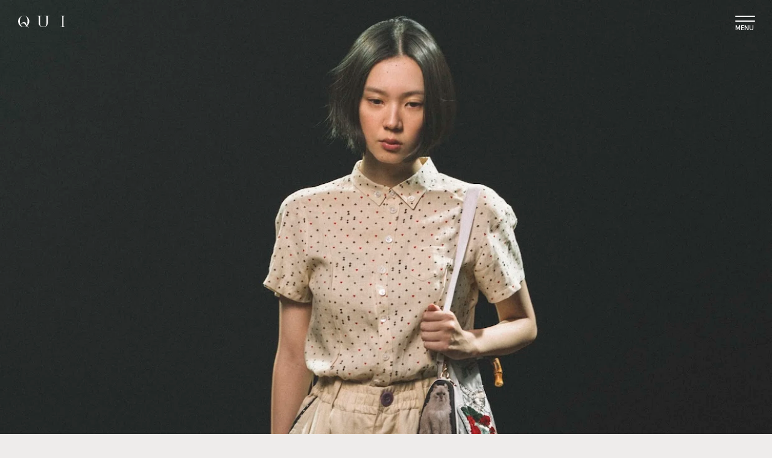

--- FILE ---
content_type: text/html; charset=UTF-8
request_url: https://qui.tokyo/brand/undercover
body_size: 36231
content:
<!DOCTYPE html>
<html lang="ja" prefix="og: http://ogp.me/ns#">
<head>
    <meta charset="UTF-8">
    <meta http-equiv="X-UA-Compatible" content="IE=edge,chrome=1">
    <meta name="keywords" content="">
    <meta name="viewport" content="width=device-width, initial-scale=1, maximum-scale=1">
    <meta name="format-detection" content="telephone=no">

<!-- title/description/OGP -->
<title>UNDERCOVER | QUI - Fashion & Culture media</title>
  <meta name="description" content="デザイナーは1969年群馬県桐生市生まれ。1990年文化服装学院入学在学中に友人と＜UNDERCOVER＞を始める。2010年＜NIKE＞とのコラボレーションによって、パフォーマンス・ランニング・コレクション「GYAKUSOU」を2010年秋ホリデーコレクションよりスタート。2012年＜UNIQLO＞との期間限定のコラボレーションによって、ファミリー・コレクション「UU」を2012年春夏コレクションよりスタート。2015年東京オペラシティアートギャラリーにて、自身でキュレーションを務めた回顧展「LABYRINTH OF UNDERCOVER ~25 year retrospective~」を開催。2016年シーズンレスで発表するライン「the Shepherd UNDERCOVER」をスタート。" />
  <meta property="og:description" content="デザイナーは1969年群馬県桐生市生まれ。1990年文化服装学院入学在学中に友人と＜UNDERCOVER＞を始める。2010年＜NIKE＞とのコラボレーションによって、パフォーマンス・ランニング・コレクション「GYAKUSOU」を2010年秋ホリデーコレクションよりスタート。2012年＜UNIQLO＞との期間限定のコラボレーションによって、ファミリー・コレクション「UU」を2012年春夏コレクションよりスタート。2015年東京オペラシティアートギャラリーにて、自身でキュレーションを務めた回顧展「LABYRINTH OF UNDERCOVER ~25 year retrospective~」を開催。2016年シーズンレスで発表するライン「the Shepherd UNDERCOVER」をスタート。" />
<meta property="og:type" content="article" />
<meta property="og:title" content="UNDERCOVER | QUI - Fashion & Culture media" />

<meta property="og:url" content="https://qui.tokyo/brand/undercover" />
<meta property="og:site_name" content="QUI - Fashion & Culture media" />
<meta property="og:image" content="https://qui.tokyo/wp-content/uploads/2022/03/10235510/UNDERCOVERlogo.jpeg" />
<meta name="twitter:card" content="summary_large_image" />
<meta name="twitter:site" content="@qui_official" />
<meta name="facebook-domain-verification" content="h0eqowcpckmp12cyhx99vbsvfjvqww" />

<!-- Google Tag Manager -->
<script>(function(w,d,s,l,i){w[l]=w[l]||[];w[l].push({'gtm.start':
new Date().getTime(),event:'gtm.js'});var f=d.getElementsByTagName(s)[0],
j=d.createElement(s),dl=l!='dataLayer'?'&l='+l:'';j.async=true;j.src=
'https://www.googletagmanager.com/gtm.js?id='+i+dl;f.parentNode.insertBefore(j,f);
})(window,document,'script','dataLayer','GTM-TXSNV36');</script>
<!-- End Google Tag Manager -->

<script>
window.WebFontConfig = {
  google: { families: ['Noto+Sans+JP:100,300.400,500,700,900', 'Noto+Serif+JP:200,300,400,500,600,700,900', 'Roboto+Condensed:300,300i,400,400i,700,700i'] },
  active: function() {
    sessionStorage.fonts = true;
  }
};

(function() {
  var wf = document.createElement('script');
  wf.src = 'https://ajax.googleapis.com/ajax/libs/webfont/1.6.26/webfont.js';
  wf.type = 'text/javascript';
  wf.async = 'true';
  var s = document.getElementsByTagName('script')[0];
  s.parentNode.insertBefore(wf, s);
})();
</script>
    <link rel="stylesheet" href="//cdn.jsdelivr.net/npm/slick-carousel@1.8.1/slick/slick.css">
    <link rel="stylesheet" href="//cdn.jsdelivr.net/npm/slick-carousel@1.8.1/slick/slick-theme.css">

    <link rel="stylesheet" href="https://qui.tokyo/wp-content/themes/qui/css/common.css?20220215">





    <link rel="stylesheet" href="//cdn.jsdelivr.net/npm/slick-carousel@1.8.1/slick/slick.css">
    <link rel="stylesheet" href="//cdn.jsdelivr.net/npm/slick-carousel@1.8.1/slick/slick-theme.css">






<script>
window.addEventListener("pageshow", function(event){
  if (event.persisted) {
    // ここにキャッシュ有効時の処理を書く
    document.body.style.display = "none";
    window.location.reload();
  }
});
</script>

<link rel="stylesheet" href="https://qui.tokyo/wp-content/themes/qui/css/brand.css">
<link rel="stylesheet" href="//cdn.jsdelivr.net/npm/slick-carousel@1.8.1/slick/slick.css">
<link rel="stylesheet" href="//cdn.jsdelivr.net/npm/slick-carousel@1.8.1/slick/slick-theme.css">

<link rel="stylesheet" href="https://qui.tokyo/wp-content/themes/qui/packages/series-slider/dist/style.css">
<link rel="stylesheet" href="https://qui.tokyo/wp-content/themes/qui/packages/sub-drawer/dist/style.css">

<script src="//code.jquery.com/jquery-1.11.0.min.js"></script>

<script src="//cdn.jsdelivr.net/npm/slick-carousel@1.8.1/slick/slick.min.js"></script>

<script>
        $(window).on('orientationchange',function(){
            setTimeout(function(){
                get_vh();
            }, 100);
        });
        window.addEventListener('load', () => {
            setTimeout(function(){
                get_vh();
            }, 100);
        });
        function get_vh() {
            let vh = window.innerHeight * 0.01;
            document.documentElement.style.setProperty('--vh', `${vh}px`);
        }
</script>

<style>
    @media screen and (max-width: 768px) {
        #q_area {
            height: calc(var(--vh, 1vh) * 100 - 65px);
        }
        header .zdo_drawer_menu .zdo_drawer_nav_wrapper {
            /*height: calc(var(--vh, 1vh) * 100 - 65px);*/
            height: 100vh;
        }
        header #search_box {
            height: calc(var(--vh, 1vh) * 100);
        }
    }
</style>

        <script>
            var ajaxurl = 'https://qui.tokyo/wp-admin/admin-ajax.php';
        </script>
    <link rel='dns-prefetch' href='//s.w.org' />
		<!-- This site uses the Google Analytics by MonsterInsights plugin v8.10.1 - Using Analytics tracking - https://www.monsterinsights.com/ -->
		<!-- Note: MonsterInsights is not currently configured on this site. The site owner needs to authenticate with Google Analytics in the MonsterInsights settings panel. -->
					<!-- No UA code set -->
				<!-- / Google Analytics by MonsterInsights -->
				<script type="text/javascript">
			window._wpemojiSettings = {"baseUrl":"https:\/\/s.w.org\/images\/core\/emoji\/12.0.0-1\/72x72\/","ext":".png","svgUrl":"https:\/\/s.w.org\/images\/core\/emoji\/12.0.0-1\/svg\/","svgExt":".svg","source":{"concatemoji":"https:\/\/qui.tokyo\/wp-includes\/js\/wp-emoji-release.min.js?ver=5.2.2"}};
			!function(a,b,c){function d(a,b){var c=String.fromCharCode;l.clearRect(0,0,k.width,k.height),l.fillText(c.apply(this,a),0,0);var d=k.toDataURL();l.clearRect(0,0,k.width,k.height),l.fillText(c.apply(this,b),0,0);var e=k.toDataURL();return d===e}function e(a){var b;if(!l||!l.fillText)return!1;switch(l.textBaseline="top",l.font="600 32px Arial",a){case"flag":return!(b=d([55356,56826,55356,56819],[55356,56826,8203,55356,56819]))&&(b=d([55356,57332,56128,56423,56128,56418,56128,56421,56128,56430,56128,56423,56128,56447],[55356,57332,8203,56128,56423,8203,56128,56418,8203,56128,56421,8203,56128,56430,8203,56128,56423,8203,56128,56447]),!b);case"emoji":return b=d([55357,56424,55356,57342,8205,55358,56605,8205,55357,56424,55356,57340],[55357,56424,55356,57342,8203,55358,56605,8203,55357,56424,55356,57340]),!b}return!1}function f(a){var c=b.createElement("script");c.src=a,c.defer=c.type="text/javascript",b.getElementsByTagName("head")[0].appendChild(c)}var g,h,i,j,k=b.createElement("canvas"),l=k.getContext&&k.getContext("2d");for(j=Array("flag","emoji"),c.supports={everything:!0,everythingExceptFlag:!0},i=0;i<j.length;i++)c.supports[j[i]]=e(j[i]),c.supports.everything=c.supports.everything&&c.supports[j[i]],"flag"!==j[i]&&(c.supports.everythingExceptFlag=c.supports.everythingExceptFlag&&c.supports[j[i]]);c.supports.everythingExceptFlag=c.supports.everythingExceptFlag&&!c.supports.flag,c.DOMReady=!1,c.readyCallback=function(){c.DOMReady=!0},c.supports.everything||(h=function(){c.readyCallback()},b.addEventListener?(b.addEventListener("DOMContentLoaded",h,!1),a.addEventListener("load",h,!1)):(a.attachEvent("onload",h),b.attachEvent("onreadystatechange",function(){"complete"===b.readyState&&c.readyCallback()})),g=c.source||{},g.concatemoji?f(g.concatemoji):g.wpemoji&&g.twemoji&&(f(g.twemoji),f(g.wpemoji)))}(window,document,window._wpemojiSettings);
		</script>
		<style type="text/css">
img.wp-smiley,
img.emoji {
	display: inline !important;
	border: none !important;
	box-shadow: none !important;
	height: 1em !important;
	width: 1em !important;
	margin: 0 .07em !important;
	vertical-align: -0.1em !important;
	background: none !important;
	padding: 0 !important;
}
</style>
	<link rel='stylesheet' id='wp-block-library-css'  href='https://qui.tokyo/wp-includes/css/dist/block-library/style.min.css?ver=5.2.2' type='text/css' media='all' />
<link rel='stylesheet' id='wp-pagenavi-css'  href='https://qui.tokyo/wp-content/plugins/wp-pagenavi/pagenavi-css.css?ver=2.70' type='text/css' media='all' />
<link rel='https://api.w.org/' href='https://qui.tokyo/wp-json/' />
<link rel="EditURI" type="application/rsd+xml" title="RSD" href="https://qui.tokyo/xmlrpc.php?rsd" />
<link rel="wlwmanifest" type="application/wlwmanifest+xml" href="https://qui.tokyo/wp-includes/wlwmanifest.xml" /> 
<meta name="generator" content="WordPress 5.2.2" />
<link rel="canonical" href="https://qui.tokyo/brand/undercover" />
<link rel='shortlink' href='https://qui.tokyo/?p=39563' />
<link rel="alternate" type="application/json+oembed" href="https://qui.tokyo/wp-json/oembed/1.0/embed?url=https%3A%2F%2Fqui.tokyo%2Fbrand%2Fundercover" />
<link rel="alternate" type="text/xml+oembed" href="https://qui.tokyo/wp-json/oembed/1.0/embed?url=https%3A%2F%2Fqui.tokyo%2Fbrand%2Fundercover&#038;format=xml" />
<link rel="icon" href="https://qui.tokyo/wp-content/uploads/2019/04/cropped-Favicon-32x32.png" sizes="32x32" />
<link rel="icon" href="https://qui.tokyo/wp-content/uploads/2019/04/cropped-Favicon-192x192.png" sizes="192x192" />
<link rel="apple-touch-icon-precomposed" href="https://qui.tokyo/wp-content/uploads/2019/04/cropped-Favicon-180x180.png" />
<meta name="msapplication-TileImage" content="https://qui.tokyo/wp-content/uploads/2019/04/cropped-Favicon-270x270.png" />
		<style type="text/css" id="wp-custom-css">
			.youtube {
position: relative;
padding-bottom: 56.25%;
height: 0;
overflow: hidden;
}
.youtube iframe {
position: absolute;
top: 0;
left: 0;
width: 100%;
height: 100%;
}
.instagram-media{
margin:auto!important;
}		</style>
		</head>

<body id="sitetop" class="brand-template-default single single-brand postid-39563">
<!-- Google Tag Manager (noscript) -->
<noscript><iframe src="https://www.googletagmanager.com/ns.html?id=GTM-TXSNV36"
height="0" width="0" style="display:none;visibility:hidden"></iframe></noscript>
<!-- End Google Tag Manager (noscript) -->
    <header>
      <div class="pc">
        <div class="wrap">
          <h1 class="logo">
            <a href="https://qui.tokyo/">
              <img src="https://qui.tokyo/wp-content/themes/qui/img/img_logo.svg" alt="QUI">
            </a>
          </h1>
          <div class="menu_button"><button type="button" class="alpha-menu"><span>MENU</span></button></div>
        </div>
      </div>

      <div id="search_box">
        <div class="search-box-content">
          <div class="box">

            <form method="get" class="search-box-form sp" id="searchform" action="https://qui.tokyo/media/">
              <input type="text" class="s" name="keyword" id="s" placeholder="SEARCH" />
              <button type="submit" class="searchsubmit">
                <img src="https://qui.tokyo/wp-content/themes/qui/img/icon_search_white_02.svg" alt="">
              </button>
            </form>

            <div class="type"> MAGAZINE </div>

            <div class="textarea">
              <form method="get" class="search-box-form pc" id="searchform" action="https://qui.tokyo/media/">
                <input type="text" class="s" name="keyword" id="s" placeholder="SEARCH" />
                <button type="submit" class="searchsubmit">
                  <img src="https://qui.tokyo/wp-content/themes/qui/img/icon_search_white_02.svg" alt="">
                </button>
              </form>
              <section class="category">
                <ul class="list">
                  <li class="item"><a href="/media/">ALL</a></li>
                  <li class="item"><a href="/media?category=feature">FEATURE</a></li>
                  <li class="item"><a href="/media?category=fashion">FASHION</a></li>
                  <li class="item"><a href="/media?category=film">FILM</a></li>
                  <li class="item"><a href="/media?category=music">MUSIC</a></li>
                  <li class="item"><a href="/media?category=art-design">ART/DESIGN</a></li>
                  <li class="item"><a href="/media?category=beauty">BEAUTY</a></li>
                  <li class="item"><a href="/media?category=life-style">LIFE/STYLE</a></li>
                  <li class="item"><a href="/media?category=news">NEWS</a></li>
                  <li class="item"><a href="/media?category=shopping">SHOPPING</a></li>
                  <li class="item"><a href="/brand">BRANDS</a></li>
                  <li class="item"><a href="/collection">COLLECTION</a></li>
                  <li class="item"><a href="/shop">PLACE</a></li>
                  <li class="item"><a href="/creator">CREATOR</a></li>
                  <li class="item"><a href="/models">MODELS</a></li>
                </ul>
              </section>
            </div>

          </div>

          <div class="box">
            <div class="type"> OTHER </div>

            <div class="textarea">
              <section class="category">
                <ul class="list">
                  <li class="item"><a href="/news-release/">NEWS RELEASE</a></li>
                  <li class="item"><a href="https://store.qui.tokyo/" target="_blank">STORE</a></li>
                  <li class="item"><a href="/about">ABOUT</a></li>
                  <li class="item"><a href="http://find-egg.co.jp/" target="_blank">COMPANY</a></li>
                  <li class="item"><a href="/privacypolicy">PRIVACY POLICY</a></li>
                  <li class="item"><a href="/contact">CONTACT</a></li>
                </ul>
              </section>
            </div>

            <div class="bottom-area">


              <section class="sns">
                <div>
                <!-- <div class="line">

                    <a href="/store/line"><img src="https://qui.tokyo/wp-content/themes/qui/img/img_line_friend.svg" alt="LINE友達追加"></a>
                  </div> -->
                  <ul class="list">
                    <li class="item">
                      <a href="https://www.instagram.com/qui_tokyo/" target="_blank" rel="noopener noreferrer">
                        <img src="https://qui.tokyo/wp-content/themes/qui/img/icon-instagram-g.svg" alt="Instagram">
                      </a>
                    </li>
                    <li class="item">
                      <a href="https://mobile.twitter.com/qui_tokyo/" target="_blank" rel="noopener noreferrer">
                        <img src="https://qui.tokyo/wp-content/themes/qui/img/icon-twitter-g.svg" alt="Twitter">
                      </a>
                    </li>
                    <li class="item">
                    <a href="https://lin.ee/gvYYCwB" target="_blank" rel="noopener noreferrer">
                        <img src="https://qui.tokyo/wp-content/themes/qui/img/icon-line-g.svg" alt="Line">
                      </a>
                    </li>
                    <li class="item">
                      <a href="https://pin.it/22MNMNs" target="_blank" rel="noopener noreferrer">
                        <img src="https://qui.tokyo/wp-content/themes/qui/img/icon/pinterest-wt.svg" alt="Pinterest">
                      </a>
                    </li>
                    <li class="item">
                      <a href="https://www.facebook.com/qui.tokyo" target="_blank" rel="noopener noreferrer">
                        <img src="https://qui.tokyo/wp-content/themes/qui/img/icon/facebook-wt.svg" alt="Facebook">
                      </a>
                    </li>
                    <li class="item">
                    <a href="https://vt.tiktok.com/ZSeuqE8Xg/" target="_blank" rel="noopener noreferrer">
                        <img src="https://qui.tokyo/wp-content/themes/qui/img/icon/tiktok-wt.svg" alt="Tiktok">
                      </a>
                    </li>
                  </ul>

                  <div class="menu-copyright">&copy; 2025 FIND EGG Inc.</div>
                </div>
              </section>
            </div>
          </div>
        </div>
      </div>
    </header>


    
<link rel="stylesheet" href="https://qui.tokyo/wp-content/themes/qui/css/single-brand.css">
<main class="single-wrap">
                  <img class="pc-mv" src="https://qui.tokyo/wp-content/uploads/2025/10/06113248/68e32a4fac993.webp" />
          <img class="sp-mv" src="https://qui.tokyo/wp-content/uploads/2025/10/06113248/68e32a4fac993.webp" />
          <div class="article-wrap">
    <div class="container">
      <section class="breadcrumbs">
        <ul>
            <li> <a href="/">TOP</a> </li>
            <li> <a href="/media/brand">BRANDS</a> </li>
            <li> UNDERCOVER </li>
        </ul>
      </section>
      <div class="title-divider"></div>
      <article>
        <h1> UNDERCOVER </h1>
        <div class="kana">アンダーカバー</div>
        <div class="info">1990年-</div>
        <div class="info">Designer - 高橋 盾</div>
        <section class="discription">
          デザイナーは1969年群馬県桐生市生まれ。1990年文化服装学院入学在学中に友人と＜UNDERCOVER＞を始める。2010年＜NIKE＞とのコラボレーションによって、パフォーマンス・ランニング・コレクション「GYAKUSOU」を2010年秋ホリデーコレクションよりスタート。2012年＜UNIQLO＞との期間限定のコラボレーションによって、ファミリー・コレクション「UU」を2012年春夏コレクションよりスタート。2015年東京オペラシティアートギャラリーにて、自身でキュレーションを務めた回顧展「LABYRINTH OF UNDERCOVER ~25 year retrospective~」を開催。2016年シーズンレスで発表するライン「the Shepherd UNDERCOVER」をスタート。        </section>
       
                        <section class="collections">
              <h2> Collections </h2>
              <ul class="list">
                                      <li class="item">
                      <a href="https://qui.tokyo/collection/undercover-2026ss-womens-collection">
                        <img src="https://qui.tokyo/wp-content/uploads/2025/10/06113248/68e32a4fac993.webp" />
                        <div class="caption">UNDERCOVER 2026SS WOMEN’S COLLECTION RUNWAY</div>
                      </a>
                  </li>
                                      <li class="item">
                      <a href="https://qui.tokyo/collection/undercover-2026ss-mens-collection">
                        <img src="https://qui.tokyo/wp-content/uploads/2025/06/30153205/68622f6557f4d.webp" />
                        <div class="caption">UNDERCOVER 2026SS MEN’S COLLECTION</div>
                      </a>
                  </li>
                                      <li class="item">
                      <a href="https://qui.tokyo/collection/undercover-2026-pre-spring-womens-collection">
                        <img src="https://qui.tokyo/wp-content/uploads/2025/06/25101354/685b4d5236e5e.webp" />
                        <div class="caption">UNDERCOVER 2026 PRE-SPRING WOMEN’S COLLECTION</div>
                      </a>
                  </li>
                                      <li class="item">
                      <a href="https://qui.tokyo/collection/undercover-2026-pre-spring-mens-collection">
                        <img src="https://qui.tokyo/wp-content/uploads/2025/06/23153827/6858f66354eb7.webp" />
                        <div class="caption">UNDERCOVER 2026 PRE-SPRING MEN’S COLLECTION</div>
                      </a>
                  </li>
                                      <li class="item">
                      <a href="https://qui.tokyo/collection/undercover-2025aw-womens-collection">
                        <img src="https://qui.tokyo/wp-content/uploads/2025/03/06120513/67c910e8a76e8.webp" />
                        <div class="caption">UNDERCOVER 2025AW WOMEN’S COLLECTION</div>
                      </a>
                  </li>
                                      <li class="item">
                      <a href="https://qui.tokyo/collection/undercover-2025-pre-fall-womens-collection">
                        <img src="https://qui.tokyo/wp-content/uploads/2025/01/27170218/67973d89d3823.webp" />
                        <div class="caption">UNDERCOVER 2025 PRE-FALL WOMEN'S COLLECTION</div>
                      </a>
                  </li>
                                      <li class="item">
                      <a href="https://qui.tokyo/collection/undercover-2025aw-mens-collection">
                        <img src="https://qui.tokyo/wp-content/uploads/2022/03/27150550/6797223dbb9aa.webp" />
                        <div class="caption">UNDERCOVER 2025AW MEN'S COLLECTION</div>
                      </a>
                  </li>
                                      <li class="item">
                      <a href="https://qui.tokyo/collection/undercover-2025ss-collection">
                        <img src="https://qui.tokyo/wp-content/uploads/2024/09/01121856/66fb6a1fe0bb3.webp" />
                        <div class="caption">UNDERCOVER 2025SS COLLECTION</div>
                      </a>
                  </li>
                                      <li class="item">
                      <a href="https://qui.tokyo/collection/undercover-2025-pre-spring-mens-collection">
                        <img src="https://qui.tokyo/wp-content/uploads/2024/06/28132506/667e3b21bf624.jpg" />
                        <div class="caption">UNDERCOVER 2025 PRE-SPRING MEN'S COLLECTION</div>
                      </a>
                  </li>
                                      <li class="item">
                      <a href="https://qui.tokyo/collection/undercover-2025-pre-spring-womens-collection">
                        <img src="https://qui.tokyo/wp-content/uploads/2024/06/28132745/667e3bc0b0b35.jpg" />
                        <div class="caption">UNDERCOVER 2025 PRE-SPRING WOMEN'S COLLECTION</div>
                      </a>
                  </li>
                                      <li class="item">
                      <a href="https://qui.tokyo/collection/undercover-2025ss-mens-collection">
                        <img src="https://qui.tokyo/wp-content/uploads/2024/06/25140825/667a50c8cfe68.webp" />
                        <div class="caption">UNDERCOVER 2025SS MENS COLLECTION</div>
                      </a>
                  </li>
                                      <li class="item">
                      <a href="https://qui.tokyo/collection/undercover-2024-pre-fall-womens-collection">
                        <img src="https://qui.tokyo/wp-content/uploads/2024/01/22125401/65ade6d964c46.webp" />
                        <div class="caption">UNDERCOVER 2024 PRE-FALL WOMEN'S COLLECTION</div>
                      </a>
                  </li>
                                      <li class="item">
                      <a href="https://qui.tokyo/collection/undercover-2024aw-mens-collection">
                        <img src="https://qui.tokyo/wp-content/uploads/2024/01/22123715/65ade2eb52422.webp" />
                        <div class="caption">UNDERCOVER 2024AW MEN'S COLLECTION</div>
                      </a>
                  </li>
                                      <li class="item">
                      <a href="https://qui.tokyo/collection/undercover-2024-pre-fall-mens-collection">
                        <img src="https://qui.tokyo/wp-content/uploads/2024/01/22123444/65ade2547420b.webp" />
                        <div class="caption">UNDERCOVER 2024 PRE-FALL MEN'S COLLECTION</div>
                      </a>
                  </li>
                                      <li class="item">
                      <a href="https://qui.tokyo/collection/undercover-2024ss-womens-collection">
                        <img src="https://qui.tokyo/wp-content/uploads/2023/09/29194936/6516abc0aa309.webp" />
                        <div class="caption">UNDERCOVER 2024SS WOMEN'S COLLECTION</div>
                      </a>
                  </li>
                                      <li class="item">
                      <a href="https://qui.tokyo/collection/undercover-2024ss-mens-collection">
                        <img src="https://qui.tokyo/wp-content/uploads/2023/07/03132747/64a24e42e125e.webp" />
                        <div class="caption">UNDERCOVER 2024SS MEN’S COLLECTION</div>
                      </a>
                  </li>
                                      <li class="item">
                      <a href="https://qui.tokyo/collection/undercover-2023aw-womens">
                        <img src="https://qui.tokyo/wp-content/uploads/2023/03/02110124/64000373d4858.webp" />
                        <div class="caption">UNDERCOVER 2023AW WOMEN'S COLLECTION</div>
                      </a>
                  </li>
                                      <li class="item">
                      <a href="https://qui.tokyo/collection/undercover-2023-pre-fall-mens-collection">
                        <img src="https://qui.tokyo/wp-content/uploads/2023/02/01152647/63da06276c8c0.webp" />
                        <div class="caption">UNDERCOVER 2023 PRE-FALL MEN’S COLLECTION</div>
                      </a>
                  </li>
                                      <li class="item">
                      <a href="https://qui.tokyo/collection/undercover-2023pre-fall-womens-collection">
                        <img src="https://qui.tokyo/wp-content/uploads/2023/02/01134308/63d9eddbe5878.webp" />
                        <div class="caption">UNDERCOVER 2023 PRE-FALL WOMEN’S COLLECTION</div>
                      </a>
                  </li>
                                      <li class="item">
                      <a href="https://qui.tokyo/collection/undercover-2023ss-womens-collection">
                        <img src="https://qui.tokyo/wp-content/uploads/2022/10/12184349/63460dc560aff.webp" />
                        <div class="caption">UNDERCOVER 2023SS WOMEN'S COLLECTION</div>
                      </a>
                  </li>
                                      <li class="item">
                      <a href="https://qui.tokyo/collection/undercoverism-2023-pre-spring-mens-collection">
                        <img src="https://qui.tokyo/wp-content/uploads/2022/07/01212107/2d338e0dcf64a4ce0c674c9c30232482.webp" />
                        <div class="caption">Undercoverism 2023 PRE-SPRING MEN'S COLLECTION</div>
                      </a>
                  </li>
                                      <li class="item">
                      <a href="https://qui.tokyo/collection/undercover-2023-spring-summer-mens-collection">
                        <img src="https://qui.tokyo/wp-content/uploads/2022/07/01210820/07c1fce5acc32dac2912485d68c8f3af.webp" />
                        <div class="caption">UNDERCOVER 2023SS MEN'S COLLECTION</div>
                      </a>
                  </li>
                                      <li class="item">
                      <a href="https://qui.tokyo/collection/undercover-2023-pre-spring-womens-collection">
                        <img src="https://qui.tokyo/wp-content/uploads/2022/07/01204833/b052340f6074f2576c31f2d87c187635.webp" />
                        <div class="caption">UNDERCOVER 2023 PRE-SPRING WOMEN'S COLLECTION</div>
                      </a>
                  </li>
                                      <li class="item">
                      <a href="https://qui.tokyo/collection/undercover-womens-2022aw-collection">
                        <img src="https://qui.tokyo/wp-content/uploads/2022/03/10233536/e832ff0e778ded8a83e8f5b76b2742ab.jpg" />
                        <div class="caption">UNDERCOVER 2022AW WOMEN'S COLLECTION</div>
                      </a>
                  </li>
                                      <li class="item">
                      <a href="https://qui.tokyo/collection/undercover-2004aw-collection">
                        <img src="https://qui.tokyo/wp-content/uploads/2025/03/06114655/67c90c9e8907c.webp" />
                        <div class="caption">UNDERCOVER 2004AW COLLECTION</div>
                      </a>
                  </li>
                                  </ul>
            </section>
                        
        <section class="stories">
          <h2> Brand Stories </h2>
          <div class="archive-list">
                              </div>
        </section>
        <div class="btn_black sans">
          <a href="/media/brand">
            ブランド一覧を見る
          </a>
        </div>
      </article>
    </div>
  </div>
</main>
        
<link rel="stylesheet" href="https://qui.tokyo/wp-content/themes/qui/css/footer.css">
<footer>


<div id="footer-navigation">
<div class="link "><a class="animation1" href='/media?category=feature'><span class='text'>FEATURE</span><img src="https://qui.tokyo/wp-content/themes/qui/img/footer/link-feature-min.jpg"></a></div>
<div class="link "><a class="animation2" href='/media?category=fashion'><span class='text'>FASHION</span><img src="https://qui.tokyo/wp-content/themes/qui/img/footer/link-fashion-min.jpg"></a></div>

<div class="link "><a class="animation3" href='/media?category=film'><span class='text'>FILM</span><img src="https://qui.tokyo/wp-content/themes/qui/img/footer/link-film-min.jpg"></a></div>
<div class="link "><a class="animation4" href='/media?category=music'><span class='text'>MUSIC</span><img src="https://qui.tokyo/wp-content/themes/qui/img/footer/link-music-min.jpg"></a></div>
<div class="link "><a class="animation5" href='/media?category=art-design'><span class='text'>ART/DESIGN</span><img src="https://qui.tokyo/wp-content/themes/qui/img/footer/link-art-design-min.jpg"></a></div>
<div class="link "><a class="animation6" href='/media?category=beauty'><span class='text'>BEAUTY</span><img src="https://qui.tokyo/wp-content/themes/qui/img/footer/link-beauty-min.jpg"></a></div>
<div class="link "><a class="animation7" href='/media?category=life-style'><span class='text'>LIFE/STYLE</span><img src="https://qui.tokyo/wp-content/themes/qui/img/footer/link-life-style-min.jpg"></a></div>

<div class="link "><a class="animation8" href='/media?category=news'><span class='text'>NEWS</span><img src="https://qui.tokyo/wp-content/themes/qui/img/footer/link-news-min.jpg"></a></div>
<div class="link "><a class="animation9" href='/media?category=shopping'><span class='text'>SHOPPING</span><img src="https://qui.tokyo/wp-content/themes/qui/img/footer/link-store-min.jpg"></a></div>
<div class="link "><a class="animation10" href='/brand'><span class='text'>BRAND</span><img src="https://qui.tokyo/wp-content/themes/qui/img/footer/link-brand-min.jpg"></a></div>
<div class="link "><a class="animation11" href='/collection'><span class='text'>COLLECTION</span><img src="https://qui.tokyo/wp-content/themes/qui/img/footer/link-collection-min.jpg"></a></div>


</div>


  <div class="foot_sns">
    <div class="sns_box"> 
      <a href="https://www.instagram.com/qui_tokyo/" target="_blank" rel="noopener noreferrer"><img src="https://qui.tokyo/wp-content/themes/qui/img/icon-instagram.svg" alt="Instagram"></a>
      <a href="https://mobile.twitter.com/qui_tokyo/" target="_blank" rel="noopener noreferrer"><img src="https://qui.tokyo/wp-content/themes/qui/img/icon-twitter.svg" alt="Twitter"></a>
      <a href="https://lin.ee/gvYYCwB" target="_blank" rel="noopener noreferrer"><img src="https://qui.tokyo/wp-content/themes/qui/img/icon-line.svg" alt="Line"></a>
      <a href="https://pin.it/22MNMNs" target="_blank" rel="noopener noreferrer"><img src="https://qui.tokyo/wp-content/themes/qui/img/icon/pinterest.svg" alt="Pinterest"></a>
      <a href="https://www.facebook.com/qui.tokyo" target="_blank" rel="noopener noreferrer"><img src="https://qui.tokyo/wp-content/themes/qui/img/icon/facebook.svg" alt="Facebook"></a>
      <a href="https://vt.tiktok.com/ZSeuqE8Xg/" target="_blank" rel="noopener noreferrer"><img src="https://qui.tokyo/wp-content/themes/qui/img/icon/tiktok.svg" alt="Tiktok"></a>
    </div>
  </div>


<div id="footer-navigation-top">
  <ul>
    <li><a href="/news-release">ニュースリリースなど情報の送付先</a></li>
    <li><a href="/production-request">広告、タイアップに関するお問い合わせ</a></li>
    <li><a href="https://forms.gle/kt3a58ibXykAA52V9" target="_blank">クリエイター応募</a></li>
  </ul>
</div> 


<div class="foot_linkarea_container">
  <div class="foot_linkarea">
      <ul>
          <li><a href="https://qui.tokyo/about">QUIについて</a></li>
      </ul>
      <ul>
          <li><a href="/privacypolicy">プライバシーポリシー</a></li>
      </ul>
      <ul>
          <li><a href="http://find-egg.co.jp/" target="_blank" rel="noopener noreferrer">会社概要</a></li>
      </ul>
      <ul>
        <li><a href="/contact">お問い合わせ</a></li>
      </ul>
      <ul>
          <li><a href="https://store.qui.tokyo" target="_blank" rel="noopener noreferrer">QUIストア</a></li>
      </ul>
  </div>
</div>

<div class="foot_linkarea_sp">
    <ul>
      <li><a href="https://qui.tokyo/about">QUIについて</a></li>
          
      <li><a href="/privacypolicy">プライバシーポリシー</a></li>
      <li><a href="http://find-egg.co.jp/" target="_blank" rel="noopener noreferrer">会社概要</a></li>
      <li><a href="/contact">お問い合わせ</a></li>
      <li><a href="https://store.qui.tokyo" target="_blank" rel="noopener noreferrer">QUIストア</a></li>
    </ul>
</div>

<div class="foot_menu">
    <div class="wrap">
        <p class="copyright">&copy; 2025 FIND EGG Inc.</p>
    </div>
</div>
</footer>


<script src="https://qui.tokyo/wp-content/themes/qui/js/common.js"></script>
<script>

  $('.article-carousel').slick({
    slidesToShow: 3,
    slidesToScroll: 1,
    //autoplay: true,
    //autoplaySpeed: 2000,
    responsive: [
      {
        breakpoint: 768,
        settings: {
          slidesToShow: 2,
          slidesToScroll:1
        }
      },
      {
        breakpoint: 480,
        settings: {
          //arrows: false,
          slidesToShow: 1,
          slidesToScroll: 1
        }
      }
    ]
  });

</script>
<style>
  .article-carousel .slick-prev:before,
  .article-carousel .slick-next:before {
    color: black;
  }
  .article-carousel {
    margin-bottom: 20px;
    margin-left: 49px;
  }
  @media screen and (max-width:768px) {
    .article-carousel {
      margin-left: 20px;
    }
  }
  @media screen and (max-width:480px) {
   .slick-next {
      right: -17px;
    }
   .slick-prev {
      left: -17px;
    }
  }
</style>
<script type='text/javascript' src='https://qui.tokyo/wp-includes/js/wp-embed.min.js?ver=5.2.2'></script>


<script src="https://qui.tokyo/wp-content/themes/qui/packages/series-slider/dist/bundle.js"></script>
<script src="https://qui.tokyo/wp-content/themes/qui/packages/sub-drawer/dist/bundle.js"></script>

</body>
</html>


--- FILE ---
content_type: text/css
request_url: https://qui.tokyo/wp-content/themes/qui/css/common.css?20220215
body_size: 12487
content:
@charset "UTF-8";
button {
  background-color: transparent;
  border: none;
  cursor: pointer;
  outline: none;
  padding: 0;
  appearance: none;
  font-family: inherit;
}

textarea {
  font-family: inherit;
  overflow: auto;
}

select {
  -webkit-appearance: none;
  -moz-appearance: none;
  appearance: none;
}

select::-ms-expand {
  display: none;
}

/* 各ベンダープレフィックスが取れた標準版！！(http://caniuse.com/#search=placeholder-shown) */
:placeholder-shown {
  color: #767475;
}

/* Google Chrome, Safari, Opera 15+, Android, iOS */
::-webkit-input-placeholder {
  color: #767475;
}

/* Firefox 18- */
:-moz-placeholder {
  color: #767475;
  opacity: 1;
}

/* Firefox 19+ */
::-moz-placeholder {
  color: #767475;
  opacity: 1;
}

/* IE 10+ */
:-ms-input-placeholder {
  color: #767475;
}

html, body, div, span, applet, object, iframe, h1, h2, h3, h4, h5, h6, p, blockquote, pre, a, abbr, acronym, address, big, cite, code, del, dfn, em, img, ins, kbd, q, s, samp, small, strike, strong, sub, sup, tt, var, b, u, i, center, dl, dt, dd, ol, ul, li, fieldset, form, label, legend, table, caption, tbody, tfoot, thead, tr, th, td, article, aside, canvas, details, embed, figure, figcaption, footer, header, hgroup, menu, nav, output, ruby, section, summary, time, mark, audio, video {
  margin: 0;
  padding: 0;
  border: 0;
  font: inherit;
  font-size: 100%;
  vertical-align: baseline;
}

html {
  line-height: 1;
}

ol, ul, li {
  list-style: none;
}

table {
  border-collapse: collapse;
  border-spacing: 0;
}

caption, th, td {
  text-align: left;
  font-weight: normal;
  vertical-align: middle;
}

q, blockquote {
  quotes: none;
}

q:before, q:after, blockquote:before, blockquote:after {
  content: "";
  content: none;
}

a img {
  border: none;
}

article, aside, details, figcaption, figure, footer, header, hgroup, menu, nav, section, summary {
  display: block;
}

*,
*:before,
*:after {
  box-sizing: border-box;
}

a, button {
  text-decoration: none;
  transition: opacity .3s ease;
  color: #010002;
}
a:hover, button:hover {
  opacity: .6;
}
@media screen and (max-width: 768px) {
  a:hover, button:hover {
    opacity: 1;
  }
}
a img, button img {
  transition: opacity .5s ease;
}
a img:hover, button img:hover {
  opacity: .6;
}
@media screen and (max-width: 768px) {
  a img:hover, button img:hover {
    opacity: 1;
  }
}

html {
  font-size: 62.5%;
  overflow-y: scroll;
}
@media screen and (max-width: 768px) {
  html {
    overflow-y: auto;
  }
}

body {
  font-family: 'Noto Sans JP' , sans-serif;
  -webkit-text-size-adjust: 100%;
  color: #010002;
  position: relative;
  letter-spacing: 0.1rem;
  background: #eeeceb;
}
@media screen and (max-width: 768px) {
  body {
    min-width: auto;
  }
}
body.open {
  z-index: -1;
  width: 100%;
  height: 100%;
}

@media screen and (max-width: 1200px) and (min-width: 769px) {
  body#index {
    min-width: auto;
  }
}
@media screen and (max-width: 768px) {
  body#index {
    min-width: auto;
  }
}

/* ----- ヘッダー ----- */
@keyframes slideBox {
  0% {
    transform: translate(100vw);
  }
  100% {
    transform: translate(0);
  }
}
body.home .item_link span.navtxt_magazine,
.item_link span.navtxt_magazine,
body.post-type-archive-post .item_link span.navtxt_magazine,
body.single-format-standard .item_link span.navtxt_magazine,
body.category-feature .item_link span.navtxt_magazine,
body.page-id-265 .item_link span.navtxt_magazine,
body.tag .item_link span.navtxt_magazine,
body.category-snap .item_link span.navtxt_magazine,
body.category-collumn .item_link span.navtxt_magazine,
body.category-news .item_link span.navtxt_magazine {
  color: #ff1744;
}

body.post-type-archive-people .item_link span.navtxt_quis,
body.single-people .item_link span.navtxt_quis,
body.post-type-archive-shop .item_link span.navtxt_quis,
body.single-shop .item_link span.navtxt_quis {
  color: #ff1744;
}

header .pc nav .main_nav .item a.item_link.top-navtxt_magazine:hover{
  opacity: 1;
  color: #ff1744;
}
header .pc nav .main_nav .item a.item_link.navtxt_store:hover{
  opacity: 1;
  color: #3D5AFD;
}

header {
  position: fixed;
  top: 0;
  left: 0;
  width: 100%;
  z-index: 1041;
}
header .pc {
  position: relative;
  height: 55px;
  display: flex;
  align-items: center;
  background-color: rgba(0, 0, 0, 0);
  width: 100%;
  margin-top: 26px;
}
header .alpha-menu{
  position: relative;
  padding-top: 11px;
  height: 25px;
  color: #fff;
  cursor: pointer;
  font-size: 11px;
}
header .alpha-menu:before,
header .alpha-menu:after {
  position: absolute;
  height: 2px;
  width: 33px;
  border-radius: 3px;
  background: #fff;
  display: block;
  content: '';
}

header .alpha-menu:before {
    top: 0;
}
header .alpha-menu:after {
    top: 8px;
}

header .alpha-menu.active {
  text-indent:100%;
  height: 22px;
  width: 30px;
  white-space:nowrap;
  overflow:hidden;
}
header .alpha-menu.active:before {
  top: 10px;
  transform: rotate(-45deg);
}
header .alpha-menu.active:after {
  top: 10px;
  transform: rotate(45deg);
}

header .pc nav .main_nav .item{
  position: relative;
}
header .pc nav .main_nav .select::after{
  content: "";
  position: absolute;
  right: 0;
  bottom: 0px;
  left: 0;
  width: 0px;
  height: 0px;
  margin: auto;
  border-style: solid;
  border-color: #ffffff transparent transparent transparent;
  border-width: 10px 10px 0 10px;
  transform: rotate(180deg);
}
header .pc .wrap {
  display: flex;
  align-items: flex-start;
  justify-content: space-between;
  height: 100%;
  width: 100%;
  padding: 0 30px;
  z-index: 1001;
}
header .pc .logo {
  margin-right: 35px;
  /* height: 100%; */
  display: flex;
  align-items: center;
}
header .pc .logo.short{
  width: 30px;
  overflow: hidden;
}

@media screen and (max-width: 1200px) and (min-width: 769px) {
  header .pc .logo {
    margin-right: 17px;
  }
}
header .pc .logo img {
  width: 78px;
}
header .pc nav {
  display: flex;
  align-items: center;
  height: 100%;
  width: 100%;
  justify-content: space-between;
}
header .pc nav .main_nav {
  display: flex;
  align-items: center;
  margin-right: 45px;
  height: 100%;
  font-family: 'Roboto Condensed' , sans-serif;
}
@media screen and (max-width: 1200px) and (min-width: 769px) {
  header .pc nav .main_nav {
    padding: 0 6% 0;
    margin-right: 20px;
  }
}
header .pc nav .main_nav .item {
  height: 100%;
  display: flex;
  align-items: center;
  cursor: pointer;
}
header .pc nav .main_nav .item:not(:last-child) {
  margin-right: 23px;
}
@media screen and (max-width: 1200px) and (min-width: 769px) {
  header .pc nav .main_nav .item:not(:last-child) {
    margin-right: 16px;
  }
}
header .pc nav .main_nav .item a {
  font-weight: bold;
  font-size: 1.5rem;
}
header .pc nav .main_nav .item a.item_link {
  height: 100%;
  display: flex;
  align-items: center;
  color: #fff;
}
@media screen and (max-width: 1200px) and (min-width: 769px) {
  header .pc nav .main_nav .item a {
    font-size: 1.3rem;
  }
}
header .pc nav .main_nav .item.menuwrap.display > a:before {
  display: block;
  opacity: 1;
}
header .pc nav .main_nav .item.menuwrap.display > a:hover {
  opacity: 1;
}
header .pc nav .main_nav .item.menuwrap.display > a:hover span {
  opacity: 0.6;
}
header .pc nav .main_nav .item.menuwrap.display .onmenu {
  display: block;
  opacity: 1;
}
header .pc nav .main_nav .item.menuwrap > a {
  position: relative;
}
header .pc nav .main_nav .item.menuwrap > a:after {
  content: '';
  position: absolute;
  top: 0;
  bottom: 0;
  right: -14px;
  margin: auto;
  width: 0;
  height: 0;
  border-style: solid;
  border-width: 4px 3.5px 0 3.5px;
  border-color: #000000 transparent transparent transparent;
}
header .pc nav .main_nav .item.menuwrap > a:before {
  content: '';
  position: absolute;
  bottom: 0;
  right: 0;
  left: 0;
  margin: auto;
  width: 0;
  height: 0;
  border-style: solid;
  border-width: 0 6px 7px 6px;
  border-color: transparent transparent #000000 transparent;
  opacity: 0;
}
@keyframes menushow {
  from {
    opacity: 0;
  }
  to {
    opacity: 1;
  }
}
header .pc nav .main_nav .item.menuwrap .onmenu {
  display: none;
  opacity: 0;
  animation: menushow 0.2s linear 0s;
  background-color: #010002;
  position: absolute;
  top: 55px;
  left: 0;
  width: 100%;
  height: 40px;
  align-items: center;
}
@media screen and (max-width: 1200px) and (min-width: 769px) {
  header .pc nav .main_nav .item.menuwrap .onmenu .wrap {
    padding: 0 6%;
  }
}
@media screen and (max-width: 900px) {
  header .pc nav .main_nav .item.menuwrap .onmenu .wrap {
    padding: 0 2%;
  }
}
header .pc nav .main_nav .item.menuwrap .onmenu .menu {
  display: flex;
  align-items: center;
  margin-right: 20px;
}
header .pc nav .main_nav .item.menuwrap .onmenu .menu li:not(:last-child) {
  margin-right: 27px;
}
header .pc nav .main_nav .item.menuwrap .onmenu .menu li a {
  color: #fff;
  transition: color .3s ease;
}
header .pc nav .main_nav .item.menuwrap .onmenu .menu li a:hover {
  color: #ff1744;
  opacity: 1;
}
header .pc nav .main_nav .item.menuwrap .onmenu .search_area {
  position: absolute;
  right: 0;
  top: 0;
  width: 308px;
  height: 40px;
  background: url(../img/icon_search_white.svg) no-repeat right #1b1819;
  background-size: 20px auto;
  background-position: right 10px center;
  border: none;
  padding: 10px;
  color: #fff;
}
header .pc nav .sub_nav {
  display: flex;
  align-items: center;
  height: 100%;
}
header .pc nav .sub_nav .item:not(:last-child) {
  margin-right: 15px;
}
@media screen and (max-width: 1200px) and (min-width: 769px) {
  header .pc nav .sub_nav .item:not(:last-child) {
    margin-right: 5px;
  }
}
header .pc nav .sub_nav .item a {
  display: flex;
  align-items: center;
  font-size: 1.2rem;
  color: #fff;
}
@media screen and (max-width: 1200px) and (min-width: 769px) {
  header .pc nav .sub_nav .item a {
    font-size: 1rem;
  }
}
header .pc nav .sub_nav .item a:hover {
  color: #3d5afe;
  opacity: 1;
}
header .pc nav .sub_nav .item span {
  cursor: pointer;
}
header .pc nav .sub_nav .item img {
  width: 21px;
  margin-right: 4px;
}
header .pc nav .sub_nav .item.info img {
  width: 17px;
}
header .pc nav .sub_nav .item.search_btn .zdo_drawer_button {
  margin-top: 5px;
}
header .pc nav .sub_nav .item.search_btn .zdo_drawer_button .zdo_drawer_bar {
  display: none;
  height: 1px;
  margin: 8.5px auto;
  transition: all 0.2s;
  transform-origin: 0 0;
  background-color: #666;
  width: 21px;
}
header .pc nav .sub_nav .item.search_btn .zdo_drawer_button .zdo_drawer_bar.zdo_drawer_bar1 {
  transform: translateY(-3px) rotate(45deg);
}
header .pc nav .sub_nav .item.search_btn .zdo_drawer_button .zdo_drawer_bar.zdo_drawer_bar2 {
  margin-bottom: 5px;
  transform: translateY(2px) rotate(-45deg);
}
header .pc nav .sub_nav .item.search_btn .zdo_drawer_button.active {
  margin-top: -1px;
}
header .pc nav .sub_nav .item.search_btn .zdo_drawer_button.active .zdo_drawer_bar {
  display: block;
  margin-right: 4px;
}
header .pc nav .sub_nav .item.search_btn .zdo_drawer_button.active img {
  display: none;
}
header .zdo_drawer_menu {
  display: none;
}
@media screen and (max-width: 768px) {
  header .zdo_drawer_menu {
    display: flex;
    align-items: center;
    background-color: #000;
    width: 100%;
    height: 0;
  }
  header .zdo_drawer_menu.header_border {
    margin-bottom: 25px;
    {/* border-bottom: solid 1px #78909c; */}
  }
  header .zdo_drawer_menu .menu_list {
    display: flex;
    justify-content: space-between;
    align-items: center;
    position: relative;
  }
  header .zdo_drawer_menu .menu_list li {
    text-align: center;
  }
  header .zdo_drawer_menu .menu_list .icon {
    flex: none;
  }
  header .zdo_drawer_menu .menu_list .icon.cart {
    margin-right: 20px;
    width: 40px;
  }
  header .zdo_drawer_menu .menu_list .icon.store {
    width: 36px;
  }
  header .zdo_drawer_menu .menu_list .icon.store img {
    width: 30px;
  }
  header .zdo_drawer_menu .menu_list .icon.magazine {
    margin-right: 10px;
    width: 57px;
  }
  header .zdo_drawer_menu .menu_list .icon.magazine img {
    width: 28px;
  }
  header .zdo_drawer_menu .menu_list .icon.search {
    margin-right: 0px;
    width: 40px;
  }
  header .zdo_drawer_menu .menu_list .icon.search img {
    width: 22px;
  }
  header .zdo_drawer_menu .menu_list .icon.search .zdo_drawer_button {
    width: 40px;
  }
  header .zdo_drawer_menu .menu_list .icon.search .zdo_drawer_button .zdo_drawer_bar {
    display: none;
  }
  header .zdo_drawer_menu .menu_list .icon.search .zdo_drawer_button .zdo_drawer_text {
    margin-top: 2px;
  }
  header .zdo_drawer_menu .menu_list .icon.search .zdo_drawer_button.active {
    padding-top: 0;
  }
  header .zdo_drawer_menu .menu_list .icon.search .zdo_drawer_button.active .zdo_drawer_bar {
    display: block;
  }
  header .zdo_drawer_menu .menu_list .icon.search .zdo_drawer_button.active img {
    display: none;
  }
  header .zdo_drawer_menu .menu_list .icon.cart img {
    margin-top: 2px;
    width: 25px;
  }
  header .zdo_drawer_menu .menu_list .icon span {
    display: block;
    margin-top: 5px;
    color: #fff;
  }
  header .zdo_drawer_menu .menu_list .icon span.media_magazineicon {
    color: #ff1744;
  }
  header .zdo_drawer_menu .menu_list .icon.cart span {
    margin-top: 2px;
  }
  header .zdo_drawer_menu .menu_list .logo {
    width: 100%;
  }
  header .zdo_drawer_menu .menu_list .logo img {
    width: 25%;
    max-width: 130px;
    position: absolute;
    top: 0;
    bottom: 0;
    right: 0;
    left: 0;
    margin: auto;
  }
  header .zdo_drawer_menu .zdo_drawer_nav {
    padding: 112px 24px;
  }
  header .zdo_drawer_menu .zdo_drawer_nav li {
    font-size: 16px;
    margin-bottom: 15px;
  }
  header .zdo_drawer_menu .zdo_drawer_button {
    display: block;
    background: none;
    border: none;
    padding: 0;
    width: 32px;
    cursor: pointer;
    text-align: center;
    outline: none;
    color: #010002;
    padding-top: 3px;
  }
  header .zdo_drawer_menu .zdo_drawer_button.active .zdo_drawer_bar {
    width: 27px;
  }
  header .zdo_drawer_menu .zdo_drawer_button.active .zdo_drawer_bar1 {
    transform: translateX(4px) rotate(45deg);
    background: #fff;
  }
  header .zdo_drawer_menu .zdo_drawer_button.active .zdo_drawer_bar2 {
    opacity: 0;
  }
  header .zdo_drawer_menu .zdo_drawer_button.active .zdo_drawer_bar3 {
    transform: translateX(4px) rotate(-45deg);
    background: #fff;
  }
  header .zdo_drawer_menu .zdo_drawer_button.active .zdo_drawer_menu_text {
    display: none;
  }
  header .zdo_drawer_menu .zdo_drawer_button.active .zdo_drawer_close {
    display: block !important;
  }
  header .zdo_drawer_menu .zdo_drawer_bar {
    display: block;
    height: 1px;
    margin: 8.5px auto;
    transition: all 0.2s;
    transform-origin: 0 0;
    background-color: #010002;
    width: 27px;
  }
  header .zdo_drawer_menu .zdo_drawer_bar.zdo_drawer_bar1 {
    margin-top: 0;
  }
  header .zdo_drawer_menu .zdo_drawer_bar.zdo_drawer_bar3 {
    margin-bottom: 5px;
  }
  header .zdo_drawer_menu .zdo_drawer_text {
    text-align: center;
    font-size: 10px;
  }
  header .zdo_drawer_menu .zdo_drawer_close {
    display: none !important;
  }
  header .zdo_drawer_menu .zdo_drawer_menu_text {
    display: block;
    line-height: 1;
  }
  header .zdo_drawer_menu .zdo_drawer_nav_wrapper {
    width: 100vw;
    transition: all 0.2s;
    transform: translate(100vw);
    position: fixed;
    top: 0;
    right: 0;
    z-index: 1000;
    background-color: rgba(1, 0, 2, 0.9);
    overflow-y: auto;
    -webkit-overflow-scrolling: touch;
    overflow-scrolling: touch;
    display: none;
  }
  header .zdo_drawer_menu .zdo_drawer_nav_wrapper.open {
    animation: slideBox ease .2s forwards;
    display: block;
    padding-top: 55px;
  }
  header .zdo_drawer_menu .zdo_drawer_nav_wrapper .nav_clm {
    padding: 25px 0;
    border-bottom: solid 1px #78909c;
    min-height: 200px;
  }
  header .zdo_drawer_menu .zdo_drawer_nav_wrapper .nav_clm .wrap {
    position: relative;
    padding-left: 20px;
  }
  header .zdo_drawer_menu .zdo_drawer_nav_wrapper .nav_clm .wrap .ttl {
    position: absolute;
    top: 0;
    left: 0;
    width: 15px;
  }
  header .zdo_drawer_menu .zdo_drawer_nav_wrapper .nav_clm .wrap .list .item {
    position: relative;
    padding-left: 15px;
  }
  header .zdo_drawer_menu .zdo_drawer_nav_wrapper .nav_clm .wrap .list .item:before {
    content: '-';
    width: 5px;
    height: 1px;
    background-color: #fff;
    position: absolute;
    top: 0;
    bottom: 0;
    left: 0;
    margin: auto;
  }
  header .zdo_drawer_menu .zdo_drawer_nav_wrapper .nav_clm .wrap .list .item:not(:last-child) {
    margin-bottom: 25px;
  }
  header .zdo_drawer_menu .zdo_drawer_nav_wrapper .nav_clm .wrap .list .item a {
    color: #fff;
    font-size: 1.6rem;
    font-family: 'Roboto Condensed' , sans-serif;
    font-weight: bold;
    letter-spacing: 0.5rem;
  }
  header .zdo_drawer_menu .zdo_drawer_nav_wrapper .nav_clm .wrap .list .item a span {
    font-size: 1rem;
    padding-left: 12px;
    font-weight: normal;
    font-family: 'Noto Sans JP' , sans-serif;
    letter-spacing: 0.2rem;
  }
  header .zdo_drawer_menu .zdo_drawer_nav_wrapper .nav_clm .wrap .list .item.pink:before {
    background-color: #FF00FF;
  }
  header .zdo_drawer_menu .zdo_drawer_nav_wrapper .nav_clm .wrap .list .item.pink a {
    color: #FF00FF;
  }
  header .zdo_drawer_menu .zdo_drawer_nav_wrapper .nav_clm.apparel .sex_list {
    display: flex;
    align-items: center;
    margin-bottom: 20px;
  }
  header .zdo_drawer_menu .zdo_drawer_nav_wrapper .nav_clm.apparel .sex_list .item a {
    font-size: 1.6rem;
    font-weight: 700;
    color: #fff;
    letter-spacing: 2px;
    padding: 5px 0;
    display: flex;
    align-items: center;
  }
  header .zdo_drawer_menu .zdo_drawer_nav_wrapper .nav_clm.apparel .sex_list .item img {
    width: auto;
    height: 50px;
    margin-right: 15px;
  }
  header .zdo_drawer_menu .zdo_drawer_nav_wrapper .nav_clm.apparel .sex_list .item:first-child {
    padding-right: 20px;
    margin-right: 20px;
    border-right: solid 1px #78909c;
  }
  header .zdo_drawer_menu .zdo_drawer_nav_wrapper .sns_clm {
    padding: 45px 0;
    border-bottom: solid 1px #78909c;
  }
  header .zdo_drawer_menu .zdo_drawer_nav_wrapper .sns_clm .wrap {
    text-align: center;
  }
  header .zdo_drawer_menu .zdo_drawer_nav_wrapper .sns_clm .icon_line {
    width: 60%;
    margin-bottom: 40px;
  }
  header .zdo_drawer_menu .zdo_drawer_nav_wrapper .sns_clm .list {
    /**width: 70%;**/
    width: 40%;
    display: flex;
    align-items: center;
    /**justify-content: space-between;**/
    justify-content: space-evenly;
    margin: 0 auto;
  }
  header .zdo_drawer_menu .zdo_drawer_nav_wrapper .sns_clm .list .item img {
    width: auto;
    height: 30px;
  }
  header .zdo_drawer_menu .zdo_drawer_nav_wrapper .txt_clm {
    padding: 0 0 0;
  }
  header .zdo_drawer_menu .zdo_drawer_nav_wrapper .txt_clm .wrap {
    text-align: center;
    width: 100%;
    border-bottom: 1px solid #78909c;
  }
  header .zdo_drawer_menu .zdo_drawer_nav_wrapper .txt_clm .list {
    display: flex;
    flex-wrap: wrap;
  }
  header .zdo_drawer_menu .zdo_drawer_nav_wrapper .txt_clm .list .item {
    width: 50%;
    padding-bottom: 0px;
    text-align: left;
    border-top: 1px solid #78909c;
  }
  header .zdo_drawer_menu .zdo_drawer_nav_wrapper .txt_clm .list .item:nth-child(odd) {
    border-right: 1px solid #78909c;
  }
  header .zdo_drawer_menu .zdo_drawer_nav_wrapper .txt_clm .list .item a {
    font-size: 1.3rem;
    font-weight: 400;
    color: #fff;
    padding: 10px 4%;
    display: block;
    line-height: 180%;
  }
  header .zdo_drawer_menu .zdo_drawer_nav_wrapper .copyright {
    font-size: 1.2rem;
    color: #fff;
    font-weight: 700;
    width: 100%;
    background-color: #010002;
    text-align: center;
    padding: 10px 0;
    line-height: 2.4rem;
  }
}
input[type="checkbox"] {
  -webkit-appearance: none;
  position: relative;
  display: inline-block;
  background: url(../img/icon_check_off.jpg);
  background-size: 18px;
  width: 18px;
  height: 18px;
  margin-right: 10px;
}

input[type="checkbox"]:checked:before {
  content: "";
  position: absolute;
  left: 0px;
  top: 0px;
  display: inline-block;
  background: url(../img/icon_check_on.jpg);
  background-size: 18px;
  width: 18px;
  height: 18px;
  margin-right: 10px;
}

/* ----- メイン ----- */
.main_content {
  padding: 55px 0 120px;
  overflow: hidden;
}
@media screen and (max-width: 768px) {
  .main_content {
    padding: 0 0 60px;
  }
  .page_content {
    padding-top: 55px;
  }
}
.main_content > .wrap {
  display: flex;
  align-items: flex-start;
  justify-content: space-between;
}
@media screen and (max-width: 1200px) and (min-width: 769px) {
  .main_content > .wrap {
    padding: 0 6% 0;
  }
}
@media screen and (max-width: 768px) {
  .main_content > .wrap {
    flex-direction: column;
    width: 100%;
  }
}
.main_content .left_clm {
  width: 20%;
  max-width: 183px;
}
@media screen and (max-width: 768px) {
  .main_content .left_clm {
    width: 100%;
    order: 2;
    max-width: none;
    padding-top: 65px;
    margin-top: 65px;
    border-top: solid 1px #78909c;
  }
}
.main_content .left_clm .ttl_triangle {
  font-size: 1.8rem;
}
.main_content .left_clm .ttl_triangle span:before {
  width: 22px;
  height: 22px;
  left: -9px;
  top: -4px;
}
.main_content .left_clm .ttl_left {
  padding-bottom: 66px;
  text-align: center;
}
.main_content .left_clm .ttl_left .img_logo {
  width: 132px;
  height: auto;
  left: 8px;
  position: relative;
}
/*　SPはQUI STORE表示はしない */
@media screen and (max-width: 768px) { 
  .main_content .left_clm {
    display: none;
  }
}
@media screen and (max-width: 768px) {
  .main_content .left_clm .ttl_left .img_logo {
    width: 122px;
  }
}
.main_content .left_clm .ttl_left .txt {
  padding-top: 17px;
  font-size: 1.5rem;
  font-weight: 700;
  line-height: 2.5;
  letter-spacing: 4px;
  font-family: 'Roboto Condensed' , sans-serif;
}
@media screen and (max-width: 768px) {
  .main_content .left_clm .ttl_left .txt {
    padding-top: 20px;
    line-height: 1.5;
    font-size: 1.6rem;
  }
}
.main_content .left_clm .btn_viewmore {
  margin-bottom: 80px;
}
@media screen and (max-width: 768px) {
  .main_content .left_clm .btn_viewmore {
    margin-right: 30px;
    margin-top: 30px;
    margin-bottom: 60px;
    position: relative;
  }
}
@media screen and (max-width: 768px) and (max-width: 768px) {
  .main_content .left_clm .btn_viewmore a {
    margin-right: 0;
  }
}
@media screen and (max-width: 768px) and (max-width: 768px) {
  .main_content .left_clm .btn_viewmore:after {
    content: '';
    height: 1px;
    position: absolute;
    background-color: #010002;
    top: 0;
    bottom: 0;
    margin: auto;
    width: 30px;
    right: -30px;
  }
}

.main_content .left_clm .community_btn.display_none {
  display: none;
}
@media screen and (max-width: 768px) {
  .main_content .left_clm .community_btn {
    position: relative;
    width: 92%;
    height: auto;
    margin: 0 auto;
  }
}
@media screen and (max-width: 768px) {
  .main_content .left_clm .community_btn:before {
    content: '';
    display: block;
    padding-top: 100%;
  }
}
@media screen and (max-width: 1200px) and (min-width: 769px) {
  .main_content .left_clm .community_btn:before {
    content: '';
    display: block;
    padding-top: 100%;
  }
}
@media screen and (max-width: 1200px) and (min-width: 769px) {
  .main_content .left_clm .community_btn {
    position: relative;
    width: 100%;
    height: auto;
    margin: 0 auto;
  }
}
.main_content .left_clm .community_btn a {
  display: flex;
  align-items: center;
  justify-content: center;
  flex-direction: column;
  width: 183px;
  height: 183px;
  background-color: #010002;
}
@media screen and (max-width: 768px) {
  .main_content .left_clm .community_btn a {
    position: absolute;
    top: 0;
    left: 0;
    width: 100%;
    height: 100%;
  }
}
@media screen and (max-width: 1200px) and (min-width: 769px) {
  .main_content .left_clm .community_btn a {
    position: absolute;
    top: 0;
    left: 0;
    width: 100%;
    height: 100%;
  }
}
.main_content .left_clm .community_btn a .txt01 {
  width: 50%;
  height: auto;
  margin-bottom: 15%;
  flex: none;
}
@media screen and (max-width: 768px) {
  .main_content .left_clm .community_btn a .txt01 {
    width: 60%;
    margin-bottom: 45px;
  }
}
.main_content .left_clm .community_btn a .txt02 {
  font-family: 'Noto Serif JP' , sans-serif;
  font-size: 1rem;
  font-weight: 300;
  color: #fff;
  text-align: center;
  line-height: 1.8;
}
@media screen and (max-width: 768px) {
  .main_content .left_clm .community_btn a .txt02 {
    font-size: 1.5rem;
  }
}
.main_content .right_clm {
  width: 75%;
  max-width: 756px;
  margin: 0 auto;
}
@media screen and (max-width: 768px) {
  .main_content .right_clm {
    padding-top: 0;
    width: 100%;
    max-width: none;
  }
}
.main_content .right_clm .wrap {
  width: 100%;
  max-width: 756px;
}
@media screen and (max-width: 768px) {
  .main_content .right_clm .wrap {
    width: 92%;
    max-width: none;
  }
}

.main_content .collection-main{
  width: 100%;
}
@media screen and (max-width: 768px) {
  .main_content .collection-main {
    padding-top: 0;
    width: 100%;
    max-width: none;
  }
}
.main_content .collection-main .wrap {
  width: 100%;
  max-width: 756px;
}
@media screen and (max-width: 768px) {
  .main_content .collection-main .wrap {
    width: 92%;
    max-width: none;
  }
}

/* ----- 横幅制御 ----- */
.wrap {
  width: 1024px;
  margin: 0 auto;
}
@media screen and (max-width: 1200px) and (min-width: 769px) {
  .wrap {
    width: 100%;
  }
}
@media screen and (max-width: 768px) {
  .wrap {
    width: 92%;
  }
}
.wrap.post_txt {
  padding: 0 0;
}
@media screen and (max-width: 768px) {
  .wrap.post_txt {
    padding: 0;
  }
}

/* ----- フッター ----- */
footer {
  position: relative;
  background: #FFF;
}
footer .q_box #btn_q {
  display: none;
}
@media screen and (max-width: 768px) {
  footer .q_box #btn_q {
    display: block;
    width: 50px;
    height: 50px;
    position: fixed;
    right: 10px;
    bottom: 10px;
    z-index: 1050;
  }
  footer .q_box #btn_q img {
    width: 100%;
    height: auto;
  }
  footer .q_box #btn_q .alert {
    position: absolute;
    width: 17px;
    height: 17px;
    background-color: #3d5afe;
    border-radius: 50%;
    color: #fff;
    font-size: 1.2rem;
    font-weight: 700;
    display: flex;
    align-items: center;
    justify-content: center;
    right: -2px;
    top: -2px;
  }
}
footer .q_box #q_area {
  width: 100vw;
  height: calc(100% - 65px);
  transition: transform 0.2s;
  transform: translate(100vw);
  position: fixed;
  top: 65px;
  right: 0;
  z-index: 1000;
  background-color: rgba(1, 0, 2, 0.9);
  overflow-y: auto;
  display: none;
}
footer .q_box #q_area.open {
  display: block;
  animation: slideBox ease .2s forwards;
}
@media screen and (max-width: 768px) {
  footer .q_box #q_area.open {
    overflow: hidden;
  }
}
@keyframes open-elem-anim {
  0% {
    bottom: 0;
    color: red;
    transform: scale(1);
  }
  60% {
    bottom: 5px;
    color: yellow;
    transform: scale(1.2);
  }
  100% {
    bottom: 0;
    color: red;
    transform: scale(1);
  }
}
footer .q_box #q_area.open .list .item.login {
  animation: open-elem-anim 600ms alternate 200ms forwards;
}
footer .q_box #q_area.open .list .item.favorite {
  animation: open-elem-anim 600ms alternate 300ms forwards;
}
footer .q_box #q_area.open .list .item.cart {
  animation: open-elem-anim 600ms alternate 400ms forwards;
}
footer .q_box #q_area.open .list .item.info {
  animation: open-elem-anim 600ms alternate 500ms forwards;
}
footer .q_box #q_area .list .item {
  width: 45px;
  height: 45px;
  transform: scale(0);
  position: absolute;
}
footer .q_box #q_area .list .item.login {
  right: 110px;
  margin-bottom: 30px;
}
footer .q_box #q_area .list .item.login a {
  background: url(../img/icon_qmenu_login.svg) no-repeat;
  background-size: 45px;
  width: 45px;
  height: 45px;
}
footer .q_box #q_area .list .item.login a:active {
  background: url(../img/icon_qmenu_login_on.svg) no-repeat;
  background-size: 45px;
}
footer .q_box #q_area .list .item.favorite {
  right: 83px;
  margin-bottom: 80px;
}
footer .q_box #q_area .list .item.favorite a {
  background: url(../img/icon_qmenu_favorite.svg) no-repeat;
  background-size: 45px;
  width: 45px;
  height: 45px;
}
footer .q_box #q_area .list .item.favorite a:active {
  background: url(../img/icon_qmenu_favorite_on.svg) no-repeat;
  background-size: 45px;
}
footer .q_box #q_area .list .item.cart {
  right: 29px;
  margin-bottom: 105px;
}
footer .q_box #q_area .list .item.cart a {
  background: url(../img/icon_qmenu_cart.svg) no-repeat;
  background-size: 45px;
  width: 45px;
  height: 45px;
}
footer .q_box #q_area .list .item.cart a:active {
  background: url(../img/icon_qmenu_cart_on.svg) no-repeat;
  background-size: 45px;
}
footer .q_box #q_area .list .item.info {
  right: 18px;
  margin-bottom: 119px;
}
footer .q_box #q_area .list .item a {
  position: relative;
  display: inline-block;
}
footer .q_box #q_area .list .item img {
  width: 45px;
  height: 45px;
}
footer .q_box #q_area .list .item .alert {
  position: absolute;
  width: 17px;
  height: 17px;
  background-color: #3d5afe;
  border-radius: 50%;
  color: #fff;
  font-size: 1.2rem;
  font-weight: 700;
  display: flex;
  align-items: center;
  justify-content: center;
  right: -4px;
  top: -4px;
}
footer .q_box #q_area .close_btn {
  display: block;
  background: none;
  border: none;
  padding: 0;
  width: 30px;
  cursor: pointer;
  text-align: center;
  outline: none;
  position: fixed;
  right: 20px;
  bottom: 20px;
}
footer .q_box #q_area .close_btn .zdo_drawer_bar {
  width: 32px;
  display: block;
  height: 1px;
  margin: 10px 0;
  transition: all 0.2s;
  transform-origin: 0 0;
  background-color: #fff;
}
footer .q_box #q_area .close_btn .zdo_drawer_bar1 {
  transform: translateX(4px) rotate(45deg);
  margin-top: 0;
}
footer .q_box #q_area .close_btn .zdo_drawer_bar2 {
  opacity: 0;
}
footer .q_box #q_area .close_btn .zdo_drawer_bar3 {
  transform: translateX(4px) rotate(-45deg);
  margin-bottom: 0;
}
footer .foot_sns {
  display: flex;
  height: 134px;
  border-top: solid 1px #999999;
  /* border-bottom: solid 1px #999999; */
  flex-direction : column;
}
footer .sp-only{
  display: none !important;
}
@media screen and (max-width: 768px) {
  footer .sp-only{
    display: flex !important;
  }
}
@media screen and (max-width: 768px) {
  footer .foot_sns {
    flex-direction: column;
    height: auto;
    border-top: solid 1px #999;
    /* border-bottom: solid 1px #BBB; */
    border-bottom: solid 0px #BBB;
  }
}
footer .foot_sns .sns_box {
  width: 100%;
  /*width: 50%; line表示のときはこちら*/
  /* height: 50%; */
  display: flex;
  align-items: center;
  justify-content: center;
  flex-direction: column;
  flex-direction : row;
  /* padding-top: 70px; */
  margin: auto;
}
footer .foot_sns .sns_box a{
 width: 30px;
 height: auto;
 margin: 0 18px;
}
footer .foot_sns .sns_box a img{
  max-width: 100%;
}

footer .foot_sns .icon_line{
  width: 100%;
  /*width: 50%; line表示のときはこちら*/
  height: 50%;
  display: flex;
  align-items: center;
  justify-content: center;
  flex-direction: column;
  padding-bottom: 70px;
 }
 footer .foot_sns .icon_line a img{
   height: 35px;
   width: auto;
 }
@media screen and (max-width: 768px) {
  footer .foot_sns .sns_box {
    width: 100%;
    height: auto;
    /* padding: 30px 0; */
    padding: 54px 0 54px;
  }
  footer .foot_sns .icon_line{
    padding-bottom: 55px;
   }
   footer .foot_sns .sns_box{
    flex-wrap: wrap;
   }
   footer .foot_sns .sns_box a {
    width: 30%;
    margin: 0;
  }
  footer .foot_sns .sns_box a img{
    width: 26px;
    margin: 20px auto;
    display: block;
  }
}
footer .foot_sns .sns_box .ttl {
  font-size: 2.5rem;
  font-family: 'Noto Serif JP' , sans-serif;
  font-weight: 200;
  display: flex;
  align-items: center;
  justify-content: center;
  letter-spacing: 5px;
  padding-bottom: 33px;
}
@media screen and (max-width: 768px) {
  footer .foot_sns .sns_box .ttl {
    font-size: 1.8rem;
    padding-bottom: 25px;
  }
}
footer .foot_sns .sns_box .txt {
  font-size: 1.6rem;
  padding-bottom: 33px;
}
@media screen and (max-width: 1200px) and (min-width: 769px) {
  footer .foot_sns .sns_box .txt {
    padding-left: 5%;
    padding-right: 5%;
    line-height: 2rem;
  }
}
@media screen and (max-width: 768px) {
  footer .foot_sns .sns_box .txt {
    font-size: 1.2rem;
    padding-bottom: 30px;
  }
}
footer .foot_sns .sns_box .icon_box {
  display: flex;
  align-items: flex-start;
  justify-content: center;
}
footer .foot_sns .line_box {
  border-right: solid 1px #78909c;
}
@media screen and (max-width: 768px) {
  footer .foot_sns .line_box {
    border-right: none;
    border-bottom: solid 1px #78909c;
  }
}
footer .foot_sns .line_box .ttl img {
  width: 70px;
  height: auto;
  margin-right: 12px;
}
footer .foot_sns .line_box .icon_box img {
  width: 188px;
}
footer .foot_sns .other_box .icon_box .list {
  display: flex;
  align-items: center;
  justify-content: center;
}
footer .foot_sns .other_box .icon_box .list .item:not(:last-child) {
  margin-right: 35px;
}
footer .foot_sns .other_box .icon_box .list .item img {
  width: 30px;
  height: auto;
}
footer .foot_sns .other_box .icon_box .list .item:last-child img {
  width: 35px;
}
footer .logo_area {
  width: 100%;
  height: 254px;
  display: flex;
  align-items: center;
  justify-content: center;
  border-bottom: solid 1px #010002;
}
@media screen and (max-width: 768px) {
  footer .logo_area a {
    width: 100%;
    text-align: center;
    margin: 0 auto;
  }
}
@media screen and (max-width: 768px) {
  footer .logo_area {
    height: auto;
    padding: 50px 0;
  }
}
footer .logo_area img {
  width: 250px;
  height: auto;
}
@media screen and (max-width: 768px) {
  footer .logo_area img {
    width: 45%;
  }
}
footer .foot_secondmenu {
  width: 800px;
  margin: 0 auto;
}
@media screen and (max-width: 768px) {
  footer .foot_secondmenu {
    width: 100%;
  }
}
footer .foot_secondmenu ul {
  display: flex;
  padding: 45px 0;
  text-align: center;
  align-items: center;
  margin: 0 auto;
  font-size: 1.4rem;
  font-weight: bold;
}
@media screen and (max-width: 768px) {
  footer .foot_secondmenu ul {
    font-size: 1.2rem;
    padding: 20px 0;
  }
}
footer .foot_secondmenu ul li {
  flex: 1;
  letter-spacing: 0.1px;
}

footer #footer-navigation{
  -moz-osx-font-smoothing: grayscale;
  -webkit-font-smoothing: antialiased;
  display: flex;
  flex-direction: column;
  width: 100%;
  padding: 5vw 0 14vw 14vw;
  font-size: 6.7vmax;
  /* border-top: solid 1px #999; */
  font-family: 'Schnyder Wide XL Web';
}
footer #footer-navigation .link{
  display:flex;
  /* justify-content:center; */
  align-items: center;
  margin-bottom: 1%;
}
footer #footer-navigation .link a:hover{
  /* text-decoration: underline; */
  text-decoration: none;
  border-bottom: 1px solid #555;
}
footer #footer-navigation .link a img{
  /* all: initial; */
  opacity: 0;
  display: inline-block;
}
footer #footer-navigation .link .text{
  letter-spacing: 0.3vw;
  opacity: 0;
}
footer #footer-navigation .link .text span{
transform: translateX(-100px);
opacity: 0;
position: relative;
display: inline-block;
}
footer #footer-navigation .link img{
  height: 5vw;
  margin-left: 3vw;
  opacity: 0; 
}
@media screen and (max-width: 768px) {
  footer #footer-navigation{
    font-size: 11.5vw;
    padding: 0vw 0 24vw 3vw;
  }
  footer #footer-navigation .link img{
    height: 8.5vw;
  }
  footer #footer-navigation .link{
    margin-bottom: 2%;
  }
  footer #footer-navigation .link a:hover{
    border-bottom: 0;
  }
  footer #footer-navigation .link img{
    margin-left: 4.5vw;
  }
}
.letter-animation{
  animation: 0.75s letter-fade-in cubic-bezier(.78,.05,.88,.61) forwards;
  animation-delay: 3.5s;
}
@keyframes letter-fade-in {
  70% {
    opacity: 1;
  }
  100% {
    transform: translateX(0);
    opacity: 1;
  }
}
footer #footer-navigation-top {
  padding-top: 20px;
  padding-bottom: 25px;
  margin: 0 auto;
 border-top: solid 1px #999999;
}
footer #footer-navigation-top > ul {
  display: flex;
  justify-content: center;
  flex-wrap: wrap;
  margin-left: -40px;
  margin-top: -20px;
}
footer #footer-navigation-top > ul > li{
  margin-left: 40px;
  margin-top: 20px;
}
footer #footer-navigation-top > ul > li > a { 
  color: #676767;
  font-size: 1.1rem;
  line-height: 200%;
  font-weight: 400;
}
footer #footer-navigation-top > ul > li > a:hover { 
  opacity: 1;
  text-decoration: underline;
}
@media screen and (max-width: 768px) {
  footer #footer-navigation-top {
    border-top: none;
    padding: 0; 
  }
  footer #footer-navigation-top > ul {
    display: block;
    margin-left: 0;
    margin-top: 0;
  }
  footer #footer-navigation-top > ul > li{
    margin-left: 0;
    margin-top: 0;
  }
  footer #footer-navigation-top > ul > li > a{
   border-top: solid 1px #999999;
    width: 100%;
    font-size: 1rem;
    line-height: 180%;
    display: block;
    padding: 10px 0 10px;
    color: #222;
    text-align: center;
  }

}
footer .foot_linkarea_container{ 
  width:100%;
  border-top: solid 1px #999999;
}
footer .foot_linkarea {
  max-width: 900px;
  width: 96%;
  padding-top: 20px;
  padding-bottom: 25px;
  margin: 0 auto;
  display: flex;
  justify-content: space-around;
  /* padding-left: 85px; */
}
@media screen and (max-width: 768px) {
  footer .foot_linkarea_container {
    display: none;
  }
}
footer .foot_linkarea ul {
  flex-grow: 1;
  /* width: 38%; */
  width: 20%;
  text-align: center;
}
@media screen and (max-width: 768px) {
  footer .foot_linkarea ul {
    width: 100%;
    text-align: center;
    margin-bottom: 40px;
  }
}
footer .foot_linkarea li {
  letter-spacing: 0.2rem;
}
footer .foot_linkarea li:first-child {
  letter-spacing: 0;
  font-size: 1.4rem;
  font-weight: bold;
  color: #303030;
  /* margin-bottom: 25px; */
  line-height: 180%;
}
@media screen and (max-width: 768px) {
  footer .foot_linkarea li:first-child {
    display: block;
    cursor: pointer;
  }
  footer .foot_linkarea li:first-child:after {
    content: "▼";
    font-size: 1rem;
    padding-left: 5px;
  }
}
footer .foot_linkarea li a {
  color: #676767;
  font-size: 1.1rem;
  line-height: 200%;
  font-weight: 400;
}
footer .foot_linkarea li a:hover {
  opacity: 1;
  text-decoration: underline;
}
footer .foot_linkarea_sp {
  display: none;
}
@media screen and (max-width: 768px) {
  footer .foot_linkarea_sp {
    display: block;
    /* padding: 0 3%; */
  }
  footer .foot_linkarea_sp ul {
    display: flex;
    width: 100%;
    flex-wrap: wrap;
  }
  footer .foot_linkarea_sp li {
    border-top: 1px solid #999;
    width: 100%;
  }
  footer .foot_linkarea_sp li a {
    width: 100%;
    font-size: 1rem;
    line-height: 180%;
    display: block;
    padding: 10px 0 10px;
    color: #222;
    text-align: center;
  }
}
@media screen and (max-width: 768px) and (max-width: 768px) {
  footer .foot_linkarea_sp li a {
    letter-spacing: 0;
  }
}

footer .foot_nav {
  display: flex;
  align-items: center;
  justify-content: center;
  height: 112px;
}
@media screen and (max-width: 768px) {
  footer .foot_nav {
    height: auto;
    padding-top: 25px;
  }
}
footer .foot_nav .list {
  width: 658px;
  display: flex;
  align-items: center;
  justify-content: space-between;
}
@media screen and (max-width: 768px) {
  footer .foot_nav .list {
    width: 100%;
    flex-direction: column;
  }
}
@media screen and (max-width: 768px) {
  footer .foot_nav .list .item {
    padding-bottom: 25px;
  }
}
footer .foot_nav .list .item a {
  font-size: 1.4rem;
  font-weight: 700;
}
footer .foot_menu {
  background-color: #010002;
}
@media screen and (max-width: 1200px) and (min-width: 769px) {
  footer .foot_menu {
    padding: 0 2%;
  }
}
@media screen and (max-width: 768px) {
  footer .foot_menu {
    background-color: transparent;
    line-height: 200%;
  }
}
footer .foot_menu .wrap {
  height: 43px;
  display: flex;
  align-items: center;
  justify-content: center;
  width: 100%;
  padding: 0 20px 0 30px;
}
@media screen and (max-width: 768px) {
  footer .foot_menu .wrap {
    height: auto;
    flex-direction: column;
    width: 100%;
    padding: 0;
  }
}
footer .foot_menu .list {
  display: flex;
  align-items: center;
}
@media screen and (max-width: 768px) {
  footer .foot_menu .list {
    flex-direction: column;
  }
}
@media screen and (max-width: 768px) {
  footer .foot_menu .list .item {
    margin-bottom: 25px;
  }
}
footer .foot_menu .list .item:not(:last-child) {
  margin-right: 56px;
}
@media screen and (max-width: 768px) {
  footer .foot_menu .list .item:not(:last-child) {
    margin-right: 0;
  }
}
footer .foot_menu .list .item a {
  color: #fff;
  font-size: 1.2rem;
}
@media screen and (max-width: 768px) {
  footer .foot_menu .list .item a {
    color: #010002;
    font-weight: 700;
  }
}
footer .foot_menu .copyright {
  font-size: 1.2rem;
  color: #fff;
  font-weight: 700;
}
@media screen and (max-width: 768px) {
  footer .foot_menu .copyright {
    width: 100%;
    background-color: #010002;
    text-align: center;
    padding: 10px 0;
  }
}

/* ----- 検索モーダル（検索ページ共通） ----- */

header #search_box {
  width: 100vw;
  position: fixed;
  top: 0;
  right: 0;
  z-index: 1000;
  background-color: rgba(0,0,0,0.8);
  overflow-y: auto;
  display: none;
  -webkit-overflow-scrolling: touch;
  overflow-scrolling: touch;
  height: 100vh;
}
header #search_box .search-box-content {
  display: flex;
  height: calc(110vh - 55px);
}
header #search_box .search-box-content .box {
  display: flex;
  width: 50%;
  padding: 50px 50px 50px 0;
  flex-wrap: wrap;
}
header #search_box .search-box-content .box .sp {
  display: none;
}
header #search_box .search-box-content .box + .box {
  border-left: 1px solid #fff;
  padding-right: 0;
}
header #search_box .search-box-content .box .textarea {
  width: calc(100% - 95px);
}
header #search_box .search-box-content .box .bottom-area{
  width: 100%;
  display: flex;
  border-top: 1px solid #fff;
  flex-flow: row-reverse;
}
header #search_box .search-box-content .box .bottom-area .sns {
  width: 100%;
  /* height: 40vh; */
height: 269px;
  border-right: 1px solid #fff;
  display: flex;
  justify-content: center;
  align-items: center;
}
header #search_box .search-box-content .box .bottom-area .sns .line {
  width: 200px;
  margin: 60px auto 35px;
}
header #search_box .search-box-content .box .bottom-area .sns .line > div {
  display: none;
  font-family: 'Noto Serif JP' , sans-serif;
  letter-spacing: 5px;
  font-size: 20px;
  color: #FFF;
  text-align: center;
  padding: 0 0 45px;
}
header #search_box .search-box-content .box .bottom-area .sns .menu-copyright {
  display:none;
  font-size: 1.2rem;
  color: #fff;
  font-weight: 700;
  width: 100vw;
  text-align: center;
  padding: 10px 0;
  line-height: 2.4rem;
  border-top: 1px solid #fff;
  height: 40px;
}
header #search_box .search-box-content .box .bottom-area .sns .list {
  display: flex;
  align-items: center;
  justify-content: center;
}
header #search_box .search-box-content .box .bottom-area .sns .list .item {
  width: 30px;
  margin: 5px 22px;
}
header #search_box .search-box-content .box .bottom-area .sns .list .item img{
  max-width: 100%;
}
header #search_box .search-box-content .box .bottom-area .logo {
  width: 50%;
  height: 30vh;
}
header #search_box .search-box-content .box .type {
  padding: 0 40px;
  color: #fff;
  font-size: 15px;
  font-family: 'Hiragino Kaku Gothic ProN', 'ヒラギノ角ゴ ProN', 'Noto Sans JP', sans-serif;
  font-weight:600;
  writing-mode: vertical-rl;
  text-align: left;
}
header #search_box .search-box-content .box .category{
  height: calc(80vh - 108px);
}
header #search_box .search-box-content .box .category .list .item a {
  display: block;
  color: #fff;
  font-size: 30px;
  letter-spacing: 3px;
  padding-bottom: 15px;
}
header #search_box .search-box-content .box .category .list .item + .item a {
  /* padding: 30px 0 0 0; */
  padding: 15px 0;
}
header #search_box .search-box-content {
  margin-top: 55px;
  border-top: 1px solid #fff;
}
#search_box .search-box-content .s {
  height: 40px;
  width: 100%;
  color: #fff;
  font-size: 18px;
  transition: all .6s ease;
  background: rgb(0,0,0,0);
  border-bottom:1px solid #cccccc;
  border-right:none;
  border-left:none;
  border-top:none;
  border-radius:0px;
  outline: none;
}
#search_box .search-box-content.s:focus{
  outline: none;

}
#search_box .search-box-content .search-box-form {
  position: relative;
  margin-bottom: 30px;
}
#search_box .search-box-content .searchsubmit {
  position: absolute;
  vertical-align:top;
  width: 19px;
  height: 24px;
  padding: 0;
  font-size: 18px;
  border: none;
  background: transparent;
  cursor: pointer;
  right: 5px;
  top: 5px;
  bottom: 12px;
}

header #search_box .search-box-content .box .bottom-area .logo {
  display: flex; 
  align-items: center;
  justify-content: center;
}
header #search_box .search-box-content .box .bottom-area .logo .logo_area {
  width: 200px;
}
header #search_box .search-box-content .box .bottom-area .logo .logo_area img {
  width: 100%;
}
@media screen and (max-width: 768px) {
  header #search_box.open {
    display: block !important;
    animation: slideBox ease .2s forwards;
  }
  header #search_box .search-box-content {
    display: block;
  }
  header #search_box .search-box-content .box {
    height: auto;
  }
  header #search_box .search-box-content .box .sp {
    display: block;
    width: 100%;
    margin: 0 20px 30px;
  }
  header #search_box .search-box-content .box .pc {
    display: none;
  }
  header #search_box .search-box-content .box .category{
    height: auto;
  }
  header #search_box .search-box-content .box .category .list .item a {
    font-size: 20px;
    padding-bottom: 12.5px;
  }
  header #search_box .search-box-content .box .category .list .item + .item a {
    /* padding: 25px 0 0 0; */
    padding: 12.5px 0;
  }
  header #search_box .search-box-content .box .type{
    padding: 0 25px;
    font-size: 12px;
  }
  header #search_box .search-box-content .box .bottom-area{
    display: block;
  }
  header #search_box .search-box-content .box .bottom-area .sns {
    width: 100%;
    border: none;
  }
  header #search_box .search-box-content .box .bottom-area .logo{
    width: 100%;
  }

  header #search_box .search-box-content .box {
    padding-right: 0;
  }
  header #search_box .search-box-content .box {
    width: 100vw;
  }
  header #search_box .search-box-content .box + .box {
    border-top: 1px solid #fff;
    border-left: none;
    padding-bottom: 0;
  }
  header #search_box .search-box-content .box + .box .list {
    padding-bottom: 50px;
  }
  header #search_box .search-box-content .box .bottom-area .sns .line > div {
      display: block;
  }
  header #search_box .search-box-content .box .bottom-area .sns .menu-copyright {
    display:block;
  }
  header .pc .wrap {
    padding: 0 20px;
  }
  header #search_box .search-box-content .box .bottom-area .sns .list{
    flex-wrap: wrap;
  }
  header #search_box .search-box-content .box .bottom-area .sns .list .item{
    width: 30%;
    margin: 0;
  }
  header #search_box .search-box-content .box .bottom-area .sns .list .item img{
    width: 30px;
    display: block;
    margin: 20px auto 0;
  }
}



/* ----- 商品一覧(.item_list) ----- */
.wrap.sp_scroll {
  width: 100%;
}
@media screen and (max-width: 768px) {
  .wrap.sp_scroll {
    width: 92%;
  }
}
@media screen and (max-width: 768px) {
  .wrap.sp_scroll .item_list {
    display: flex;
    overflow-x: auto;
    width: calc(100% + 8px);
    padding-left: 8px;
    position: relative;
    left: -8px;
    -webkit-overflow-scrolling: touch;
    overflow-scrolling: touch;
  }
}
@media screen and (max-width: 768px) {
  .wrap.sp_scroll .item_list .item {
    margin-right: 20px;
    margin-bottom: 10px;
    width: 40%;
  }
}

.item_list.sp_list {
  display: flex;
  flex-wrap: wrap;
}
.item_list.sp_list .item {
  width: 159px;
  margin-right: calc((100% - 636px)/3);
}
@media screen and (max-width: 1200px) and (min-width: 769px) {
  .item_list.sp_list .item {
    width: 22%;
    margin-right: 4%;
  }
}
@media screen and (max-width: 768px) {
  .item_list.sp_list .item {
    width: 48%;
    margin-right: 4%;
  }
}
.item_list.sp_list .item:nth-of-type(4n) {
  margin-right: 0;
}
@media screen and (max-width: 768px) {
  .item_list.sp_list .item:nth-of-type(2n) {
    margin-right: 0;
  }
}
.item_list .item {
  margin-bottom: 44px;
  width: 183px;
}
.item_list .item:last-child {
  margin-bottom: 60px;
}
@media screen and (max-width: 1200px) and (min-width: 769px) {
  .item_list .item {
    width: 100%;
    flex: none;
  }
}
@media screen and (max-width: 768px) {
  .item_list .item {
    width: 48%;
    flex: none;
  }
}
.item_list .item a {
  display: block;
}
.item_list .item .img_box {
  position: relative;
  padding-bottom: 8px;
}
.item_list .item .img_box .icon_box {
  position: absolute;
  top: 13px;
  left: -12px;
  z-index: 1;
}
@media screen and (max-width: 768px) {
  .item_list .item .img_box .icon_box {
    left: -8px;
  }
}
.item_list .item .img_box .icon_box span {
  font-size: 1.1rem;
  font-weight: 700;
  color: #fff;
  height: 22px;
  display: flex;
  align-items: center;
  justify-content: center;
  letter-spacing: 1px;
}
.item_list .item .img_box .icon_box .icon_new {
  background-color: #010002;
  width: 40px;
  font-family: 'Roboto Condensed' , sans-serif;
}
.item_list .item .img_box .icon_box .icon_order {
  background-color: #3d5afe;
  padding: 5px;
}
.item_list .item .img_box .box_img {
  overflow: hidden;
}
.item_list .item .img_box .box_img img {
  width: 100%;
  height: auto;
}
.item_list .item .txt_box {
  position: relative;
}
.item_list .item .txt_box .brand_name {
  font-size: 1.4rem;
  padding-bottom: 5px;
}
.item_list .item .txt_box .item_name {
  font-size: 1.2rem;
  color: #5a6c75;
  line-height: 1.5;
  padding-bottom: 5px;
}
.item_list .item .txt_box .price {
  font-size: 1.4rem;
}
.item_list .item .txt_box .js_icon_hover {
  position: absolute;
  bottom: 0;
  right: 0;
  cursor: pointer;
}
.item_list .item .txt_box .js_icon_hover img {
  width: 21px;
}

/* ----- ブランド・ピープル一覧 ----- */
.brands_list {
  display: flex;
  justify-content: space-between;
  flex-wrap: wrap;
}
@media screen and (max-width: 768px) {
  .brands_list {
    margin-bottom: 30px;
  }
}
.brands_list::before {
  content: "";
  display: block;
  width: 23%;
  order: 1;
}
.brands_list::after {
  content: "";
  display: block;
  width: 23%;
}
.brands_list.people_list .item, .brands_list.shop_list .item {
  width: 356px;
  margin-bottom: 65px;
}
@media screen and (max-width: 1200px) and (min-width: 769px) {
  .brands_list.people_list .item, .brands_list.shop_list .item {
    width: 48%;
  }
}
@media screen and (max-width: 768px) {
  .brands_list.people_list .item, .brands_list.shop_list .item {
    width: 48%;
    margin-bottom: 20px;
  }
}
@media screen and (min-width: 769px) {
  .brands_list.people_list .item a img {
    transition: transform .3s ease-out;
  }
  .brands_list.people_list .item a:hover {
    opacity: 1;
  }
  .brands_list.people_list .item a:hover img {
    opacity: 1;
    transform: scale(1.1);
  }
}
.brands_list .item {
  width: 23%;
  margin-bottom: 44px;
}
.brands_list .item:last-child {
  margin-bottom: 60px;
}
@media screen and (max-width: 1200px) and (min-width: 769px) {
  .brands_list .item {
    width: 22%;
    margin-bottom: 44px;
  }
}
@media screen and (max-width: 768px) {
  .brands_list .item {
    width: 48%;
  }
}
.brands_list .item a {
  display: block;
}
.brands_list .item .logo_box {
  width: 160px;
  height: auto;
  display: flex;
  align-items: center;
  justify-content: center;
  margin-bottom: 11px;
  overflow: hidden;
  border: solid 1px #010002;
}
@media screen and (max-width: 1200px) and (min-width: 769px) {
  .brands_list .item .logo_box {
    width: 100%;
    height: 9vw;
  }
}
@media screen and (max-width: 768px) {
  .brands_list .item .logo_box {
    width: 100%;
    padding-top: 60%;
    height: 0;
    position: relative;
  }
}
.brands_list .item .logo_box img {
  width: 160px;
  height: auto;
}
@media screen and (max-width: 1200px) and (min-width: 769px) {
  .brands_list .item .logo_box img {
    width: 100%;
  }
}
@media screen and (max-width: 768px) {
  .brands_list .item .logo_box img {
    width: 100%;
    position: absolute;
    top: 0;
    bottom: 0;
    right: 0;
    left: 0;
    margin: auto;
  }
}
.brands_list .item .logo_box.large {
  width: 356px;
  height: auto;
  background-color: #fff;
  border: solid 1px #78909c;
}
@media screen and (max-width: 1200px) and (min-width: 769px) {
  .brands_list .item .logo_box.large {
    width: 100%;
  }
}
@media screen and (max-width: 768px) {
  .brands_list .item .logo_box.large {
    width: 100%;
  }
}
.brands_list .item .logo_box.large img {
  width: 100%;
  height: auto;
}
@media screen and (max-width: 768px) {
  .brands_list .item .logo_box.large img {
    width: 100%;
  }
}
.brands_list .item .img_people_box {
  width: 356px;
  height: 223px;
  margin-bottom: 25px;
  overflow: hidden;
}
.brands_list .item .img_people_box .img_people {
  width: 356px;
  height: 223px;
  object-fit: cover;
  font-family: 'object-fit: cover;';
}
@media screen and (max-width: 1200px) and (min-width: 769px) {
  .brands_list .item .img_people_box .img_people {
    width: 100%;
    height: auto;
  }
}
@media screen and (max-width: 768px) {
  .brands_list .item .img_people_box .img_people {
    width: 100%;
    height: auto;
  }
}
@media screen and (max-width: 1200px) and (min-width: 769px) {
  .brands_list .item .img_people_box {
    width: 100%;
    height: auto;
  }
}
@media screen and (max-width: 768px) {
  .brands_list .item .img_people_box {
    width: 100%;
    height: auto;
    margin-bottom: 11px;
  }
}
.brands_list .item.black .logo_box {
  background-color: #010002;
}
.brands_list .item.white .logo_box {
  background-color: #fff;
  border: solid 1px #78909c;
}
.brands_list .item .txt_box {
  font-family: 'Noto Serif JP' , sans-serif;
  color: #5a6c75;
  font-size: 1.2rem;
}
.brands_list .item .txt_box p:not(:nth-last-of-type(1)) {
  padding-bottom: 8px;
}
.brands_list .item .txt_box .brand_name,
.brands_list .item .txt_box .people_name,
.brands_list .item .txt_box .shop_name {
  font-family: 'Noto Sans JP' , sans-serif;
  color: #010002;
  font-weight: 700;
  overflow-wrap: break-word;
}

/* ----- 記事一覧 ----- */
.post_list {
  display: flex;
  align-items: flex-start;
  justify-content: space-between;
  flex-wrap: wrap;
}
.post_list .item {
  width: 356px;
  height: auto;
  margin-bottom: 75px;
}
@media screen and (max-width: 1200px) and (min-width: 769px) {
  .post_list .item {
    width: 48%;
  }
}
.post_list .item:last-child {
  margin-bottom: 90px;
}
@media screen and (max-width: 768px) {
  .post_list .item:last-child {
    margin-bottom: 45px;
  }
}
@media screen and (max-width: 768px) {
  .post_list .item {
    width: 100%;
    margin-bottom: 45px;
  }
}
.post_list .item a {
  display: block;
  position: relative;
}
@media screen and (min-width: 769px) {
  .post_list .item a img {
    transition: transform .3s ease-out;
  }
  .post_list .item a:hover {
    opacity: 1;
  }
  .post_list .item a:hover img {
    opacity: 1;
    transform: scale(1.1);
  }
}
.post_list .item .img_box {
  overflow: hidden;
}
.post_list .item img {
  width: 356px;
  height: auto;
}
@media screen and (max-width: 1200px) and (min-width: 769px) {
  .post_list .item img {
    width: 100%;
  }
}
@media screen and (max-width: 768px) {
  .post_list .item img {
    width: 50%;
  }
}
.post_list .item .new {
  position: absolute;
  top: 0;
  left: 0;
  width: 40px;
  height: 25px;
  background-color: #010002;
  color: #fff;
  font-size: 1.1rem;
  font-weight: 700;
  letter-spacing: 1px;
  display: flex;
  align-items: center;
  justify-content: center;
  z-index: 1;
}
.post_list .item .txt {
  position: absolute;
  right: 0;
  bottom: -30px;
}
@media screen and (max-width: 1200px) and (min-width: 769px) {
  .post_list .item .txt {
    width: 90%;
  }
}
@media screen and (max-width: 768px) {
  .post_list .item .txt {
    bottom: 0;
    width: 60%;
  }
}
.post_list .item .txt .txt01 {
  display: flex;
  align-items: center;
  justify-content: flex-start;
  font-family: 'Roboto Condensed' , sans-serif;
}
.post_list .item .txt .txt01 p {
  height: 17px;
  display: flex;
  align-items: center;
  justify-content: center;
  color: #fff;
  font-size: 1.0rem;
  font-weight: 700;
}
.post_list .item .txt .txt01 .category {
  width: 50px;
  background-color: #ff1744;
  text-transform: uppercase;
  line-height: 0;
}
.post_list .item .txt .txt01 .date {
  width: 66px;
  background-color: #010002;
}
.post_list .item .txt .txt02 {
  width: 315px;
  background-color: #fff;
  font-size: 1.2rem;
  line-height: 20px;
  display: flex;
  padding: 4px 10px 10px;
  letter-spacing: 2px;
  font-weight: bold;
}
@media screen and (max-width: 1200px) and (min-width: 769px) {
  .post_list .item .txt .txt02 {
    width: 100%;
    height: auto;
  }
}
@media screen and (max-width: 768px) {
  .post_list .item .txt .txt02 {
    width: 100%;
    padding: 5px 10px 10px;
    height: 58px;
    line-height: 1.6;
  }
}
.post_list.post_large,
.post_list .post_large {
  display: block;
}
@media screen and (max-width: 768px) {
  .post_list.post_large,
  .post_list .post_large {
    margin-bottom: 45px;
  }
}
.post_list.post_large .item, .post_list.post_large.item,
.post_list .post_large .item,
.post_list .post_large.item {
  width: 756px;
}
@media screen and (max-width: 1200px) and (min-width: 769px) {
  .post_list.post_large .item, .post_list.post_large.item,
  .post_list .post_large .item,
  .post_list .post_large.item {
    width: 100%;
  }
}
@media screen and (max-width: 768px) {
  .post_list.post_large .item, .post_list.post_large.item,
  .post_list .post_large .item,
  .post_list .post_large.item {
    width: 100%;
  }
}
@media screen and (max-width: 768px) {
  .post_list.post_large .item a, .post_list.post_large.item a,
  .post_list .post_large .item a,
  .post_list .post_large.item a {
    padding-bottom: 8%;
  }
}
.post_list.post_large .item img, .post_list.post_large.item img,
.post_list .post_large .item img,
.post_list .post_large.item img {
  width: 756px;
}
@media screen and (max-width: 1200px) and (min-width: 769px) {
  .post_list.post_large .item img, .post_list.post_large.item img,
  .post_list .post_large .item img,
  .post_list .post_large.item img {
    width: 100%;
  }
}
@media screen and (max-width: 768px) {
  .post_list.post_large .item img, .post_list.post_large.item img,
  .post_list .post_large .item img,
  .post_list .post_large.item img {
    width: 100%;
    height: auto;
  }
}
.post_list.post_large .item .txt, .post_list.post_large.item .txt,
.post_list .post_large .item .txt,
.post_list .post_large.item .txt {
  bottom: -64px;
}
@media screen and (max-width: 768px) {
  .post_list.post_large .item .txt, .post_list.post_large.item .txt,
  .post_list .post_large .item .txt,
  .post_list .post_large.item .txt {
    left: 0;
    bottom: 0;
    width: 100%;
  }
}
.post_list.post_large .item .txt .txt01 p, .post_list.post_large.item .txt .txt01 p,
.post_list .post_large .item .txt .txt01 p,
.post_list .post_large.item .txt .txt01 p {
  height: 34px;
  font-size: 1.712rem;
}
@media screen and (max-width: 768px) {
  .post_list.post_large .item .txt .txt01 p, .post_list.post_large.item .txt .txt01 p,
  .post_list .post_large .item .txt .txt01 p,
  .post_list .post_large.item .txt .txt01 p {
    height: 17px;
    font-size: 1.0rem;
  }
}
.post_list.post_large .item .txt .txt01 .category, .post_list.post_large.item .txt .txt01 .category,
.post_list .post_large .item .txt .txt01 .category,
.post_list .post_large.item .txt .txt01 .category {
  width: 120px;
}
@media screen and (max-width: 768px) {
  .post_list.post_large .item .txt .txt01 .category, .post_list.post_large.item .txt .txt01 .category,
  .post_list .post_large .item .txt .txt01 .category,
  .post_list .post_large.item .txt .txt01 .category {
    width: 50px;
  }
}
.post_list.post_large .item .txt .txt01 .date, .post_list.post_large.item .txt .txt01 .date,
.post_list .post_large .item .txt .txt01 .date,
.post_list .post_large.item .txt .txt01 .date {
  width: 150px;
}
@media screen and (max-width: 768px) {
  .post_list.post_large .item .txt .txt01 .date, .post_list.post_large.item .txt .txt01 .date,
  .post_list .post_large .item .txt .txt01 .date,
  .post_list .post_large.item .txt .txt01 .date {
    width: 66px;
  }
}
.post_list.post_large .item .txt .txt02, .post_list.post_large.item .txt .txt02,
.post_list .post_large .item .txt .txt02,
.post_list .post_large.item .txt .txt02 {
  width: 662px;
  height: 98px;
  font-size: 1.8rem;
  padding: 10px 20px 20px;
  line-height: 2;
}
@media screen and (max-width: 1200px) and (min-width: 769px) {
  .post_list.post_large .item .txt .txt02, .post_list.post_large.item .txt .txt02,
  .post_list .post_large .item .txt .txt02,
  .post_list .post_large.item .txt .txt02 {
    width: 100%;
  }
}
@media screen and (max-width: 768px) {
  .post_list.post_large .item .txt .txt02, .post_list.post_large.item .txt .txt02,
  .post_list .post_large .item .txt .txt02,
  .post_list .post_large.item .txt .txt02 {
    width: 90%;
    height: 50px;
    padding: 5px;
    line-height: 18px;
    font-size: 1.2rem;
  }
}

/* ----- タグ一覧 ----- */
.tag_list {
  display: flex;
  align-items: center;
  justify-content: flex-start;
  flex-wrap: wrap;
}
.tag_list .item {
  margin-bottom: 15px;
}
.tag_list .item a {
  display: flex;
  align-items: center;
  justify-content: center;
  height: 23px;
  margin-right: 23px;
  padding: 0 15px;
  position: relative;
  background-color: #fff;
  font-size: 1.2rem;
  font-weight: 700;
  letter-spacing: 1px;
}
@media screen and (max-width: 768px) {
  .tag_list .item a {
    margin-right: 5px;
  }
}
.tag_list .item a:before {
  content: '#';
}
.tag_list .item a:hover {
  color: #fff;
  background-color: #010002;
  opacity: 1;
}
.tag_list .item a:hover:after {
  background-image: url(../img/bg_tag_hover.png);
}

.search_tag .tag_list {
  padding-top: 15px;
}

/* ----- 汎用タイトル ----- */
.ttl_triangle {
  font-family: 'Noto Serif JP' , sans-serif;
  font-size: 1.8rem;
  font-weight: 300;
  letter-spacing: 2px;
  text-align: center;
  padding-bottom: 60px;
}
@media screen and (max-width: 768px) {
  .ttl_triangle {
    font-size: 1.6rem;
  }
}
.ttl_triangle span {
  position: relative;
}
.ttl_triangle span:before {
  content: '';
  width: 24px;
  height: 24px;
  background: url(../img/ttl_traiangle.png) no-repeat;
  position: absolute;
  left: -12px;
  top: 2px;
}
@media screen and (max-width: 768px) {
  .ttl_triangle span:before {
    width: 22px;
    height: 22px;
    left: -10px;
    top: -4px;
  }
}

/* 左にボーダーがついているタイプ */
.ttl_leftborder {
  font-family: 'Noto Serif JP' , sans-serif;
  font-size: 1.8rem;
  padding-left: 91px;
  position: relative;
  margin-bottom: 60px;
  letter-spacing: 4px;
}
@media screen and (max-width: 768px) {
  .ttl_leftborder {
    margin-bottom: 25px;
    padding-left: 50px;
  }
}
.ttl_leftborder:before {
  content: '';
  width: 78px;
  height: 1px;
  background-color: #010002;
  position: absolute;
  left: 0;
  top: 0;
  bottom: 0;
  margin: auto;
}
@media screen and (max-width: 768px) {
  .ttl_leftborder:before {
    width: 40px;
  }
}
.ttl_leftborder.short {
  font-size: 1.8rem;
  padding-left: 21px;
  margin-bottom: 44px;
}
@media screen and (max-width: 768px) {
  .ttl_leftborder.short {
    padding-left: 5%;
    margin-bottom: 30px;
  }
}
.ttl_leftborder.short:before {
  width: 16px;
}
@media screen and (max-width: 768px) {
  .ttl_leftborder.short:before {
    width: 3.5%;
  }
}

/* ----- 汎用ボタン ----- */
.btn_black a {
  display: block;
  display: flex;
  align-items: center;
  justify-content: center;
  width: 100%;
  height: 40px;
  font-size: 1.4rem;
  border: solid 1px #010002;
  letter-spacing: 2px;
  font-weight: 300;
  font-family: 'Noto Serif JP' , sans-serif;
  margin: 0 auto;
  transition: background-color .3s ease , color .3s ease;
}
.btn_black a:hover {
  background-color: #010002;
  color: #fff;
  opacity: 1;
}
.btn_black.sans a {
  font-family: 'Noto Sans JP' , sans-serif;
  font-weight: 500;
}
.btn_black.btn_viewmore a {
  width: 108px;
  height: 24px;
  font-size: 1.5rem;
  font-family: 'Roboto Condensed' , sans-serif;
  font-weight: bold;
  line-height: 0;
}
.btn_black.right_border {
  position: relative;
}
.btn_black.right_border a {
  margin-right: 0;
}
@media screen and (max-width: 768px) {
  .btn_black.right_border {
    margin-right: 30px;
  }
}
.btn_black.right_border:after {
  content: '';
  height: 1px;
  position: absolute;
  background-color: #010002;
  top: 0;
  bottom: 0;
  margin: auto;
  width: calc((100vw - 1024px - 17px) / 2);
  right: calc(-1 * ((100vw - 1024px - 17px) / 2));
}
@media screen and (max-width: 1250px) {
  .btn_black.right_border:after {
    width: calc((1250px - 1024px) / 2);
    right: calc(-1 * ((1250px - 1024px) / 2));
  }
}
@media screen and (max-width: 768px) {
  .btn_black.right_border:after {
    width: 30px;
    right: -30px;
  }
}
@media screen and (max-width: 768px) {
  .btn_black.back a {
    background: url(../img/icon_slide01_prev.svg) no-repeat 20px;
    background-size: auto 15px;
    color: #010002;
  }
}

.btn_white a {
  display: flex;
  align-items: center;
  justify-content: center;
  width: 100%;
  height: 40px;
  font-size: 1.4rem;
  border: solid 1px #fefffd;
  color: #fefffd;
  letter-spacing: 2px;
  font-weight: 300;
  font-family: 'Noto Serif JP' , sans-serif;
  margin: 0 auto;
  transition: background-color .3s ease , color .3s ease;
}
.btn_white a:hover {
  background-color: #fefffd;
  color: #000;
  opacity: 1;
}
.btn_white.sans a {
  font-family: 'Noto Sans JP' , sans-serif;
  font-weight: 500;
}
.btn_white.btn_viewmore a {
  width: 108px;
  height: 24px;
  font-size: 1.5rem;
  font-family: 'Roboto Condensed' , sans-serif;
  font-weight: bold;
  line-height: 0;
}
.btn_white.right_border {
  position: relative;
}
.btn_white.right_border a {
  margin-right: 0;
}
@media screen and (max-width: 768px) {
  .btn_white.right_border {
    margin-right: 30px;
  }
}
.btn_white.right_border:after {
  content: '';
  height: 1px;
  position: absolute;
  background-color: #fefffd;
  top: 0;
  bottom: 0;
  margin: auto;
  width: calc((100vw - 1024px - 17px) / 2);
  right: calc(-1 * ((100vw - 1024px - 17px) / 2));
}
@media screen and (max-width: 1250px) {
  .btn_white.right_border:after {
    width: calc((1250px - 1024px) / 2);
    right: calc(-1 * ((1250px - 1024px) / 2));
  }
}
@media screen and (max-width: 768px) {
  .btn_white.right_border:after {
    width: 30px;
    right: -30px;
  }
}
@media screen and (max-width: 768px) {
  .btn_white.back a {
    background: url(../img/icon_slide01_prev.svg) no-repeat 20px;
    background-size: auto 15px;
    color: #fefffd;
  }
}


/* ----- タブの基本的な見た目 ----- */
@keyframes tabAnim {
  0% {
    opacity: 0;
  }
  100% {
    opacity: 1;
  }
}
.tab_area {
  display: flex;
  justify-content: space-between;
  margin-bottom: 44px;
}
@media screen and (max-width: 768px) {
  .tab_area {
    margin-bottom: 30px;
  }
}
.tab_area .tab_label {
  cursor: pointer;
  font-size: 1.8rem;
  letter-spacing: 2px;
  border-bottom: solid 1px #010002;
  text-align: center;
  padding-top: 8px;
  flex-grow: 1;
  width: calc(100% / 3);
}
@media screen and (max-width: 768px) {
  .tab_area .tab_label {
    padding-top: 7px;
    font-size: 1.4rem;
  }
}
.tab_area .tab_label span {
  padding-top: 3px;
  padding-bottom: 10px;
  display: block;
  font-family: 'Roboto Condensed' , sans-serif;
  font-weight: bold;
}
@media screen and (max-width: 768px) {
  .tab_area .tab_label span {
    padding-bottom: 7px;
  }
}
.tab_area .tab_label:hover {
  background-color: #010002;
  color: #fff;
}
.tab_area .tab_label:hover a {
  color: #fff;
}
.tab_area .tab_label:not(:last-child) {
  border-right: solid 1px #010002;
}
.tab_area .tab_label.all {
  border-left: solid 1px #010002;
}
.tab_area .tab_label.news {
  border-right: solid 1px #010002;
}
.tab_area .tab_label.active {
  background-color: #010002;
  color: #fff;
}
.tab_area .tab_label.active a {
  color: #fff;
}
.tab_area .tab_label.active span {
  border: none;
}

.panel_area .tab_panel {
  display: none;
}
.panel_area .tab_panel.active {
  display: block;
  animation: tabAnim ease 2s forwards;
}

/* ----- タイトル ---- */
.ttl_second {
  font-family: 'Noto Serif JP' , sans-serif;
  font-size: 2.1rem;
  margin-bottom: 45px;
  letter-spacing: 4px;
  text-align: center;
  margin-top: 25px;
}
@media screen and (max-width: 768px) {
  .ttl_second {
    font-size: 1.8rem;
    /* font-size: 3rem; */
    /* background-color: #010002; */
    /* color: #fff; */
    padding: 18px 10px;
    text-align: center;
    /* margin-bottom: 40px; */
    margin-bottom: 20px;
    margin-top: 60px;
    text-align: center;
    font-family: 'Noto Serif JP' , sans-serif;
    font-weight: 100;
  }
}

/* ----- ページャー ---- */
.pager_box .list {
  display: flex;
  justify-content: space-between;
  width: 222px;
  margin: 0 auto;
}
.pager_box .list .box a {
  border: solid 1px #010002;
  width: 30px;
  height: 30px;
  display: flex;
  align-items: center;
  justify-content: center;
}
.pager_box .list .box.first img, .pager_box .list .box.last img {
  width: 15px;
}
.pager_box .list .box.first {
  margin-right: 6px;
}
.pager_box .list .box.last {
  margin-left: 6px;
}
.pager_box .list .box.prev img, .pager_box .list .box.next img {
  width: 7px;
}
.pager_box .list .number {
  display: flex;
  align-items: center;
  justify-content: center;
  flex-grow: 1;
  font-size: 1.3rem;
  letter-spacing: 2px;
}

.wp-pagenavi {
  text-align: center;
  margin: 0 auto;
  display: flex;
  justify-content: center;
}

.wp-pagenavi a, .wp-pagenavi span {
  padding: 10px 12px !important;
  font-size: 1.3rem;
  font-weight: bold;
}
.wp-pagenavi a.first, .wp-pagenavi span.first {
  order: 1;
}
.wp-pagenavi a.previouspostslink, .wp-pagenavi span.previouspostslink {
  order: 2;
}
.wp-pagenavi a.pages, .wp-pagenavi span.pages {
  border: 0;
  order: 3;
  font-size: 1.3rem;
}
.wp-pagenavi a.nextpostslink, .wp-pagenavi span.nextpostslink {
  order: 4;
}
.wp-pagenavi a.last, .wp-pagenavi span.last {
  order: 5;
}

/* ----- ブランド,ピープル,ショップ詳細ページ ---- */
.detail_page_info .top_img {
  margin-bottom: 30px;
  width: 100%;
  max-width: 100%;
  height: auto;
}
@media screen and (max-width: 768px) {
  .detail_page_info .top_img {
    margin-bottom: 20px;
  }
}
.detail_page_info .logo {
  border: solid 1px #78909c;
  width: 100%;
  height: auto;
  display: flex;
  align-items: center;
  justify-content: center;
  margin-bottom: 40px;
}
@media screen and (max-width: 1200px) and (min-width: 769px) {
  .detail_page_info .logo {
    height: auto;
  }
}
@media screen and (max-width: 768px) {
  .detail_page_info .logo {
    height: auto;
    position: relative;
    margin-bottom: 20px;
  }
}
.detail_page_info .logo:before {
  content: '';
  padding-top: 62.3%;
  display: block;
}
.detail_page_info .logo img {
  width: 100%;
  height: auto;
}
@media screen and (max-width: 768px) {
  .detail_page_info .logo img {
    position: absolute;
    top: 0;
    bottom: 0;
    right: 0;
    left: 0;
    margin: auto;
    width: 100%;
  }
}
.detail_page_info .info_box {
  display: flex;
  align-items: flex-end;
  justify-content: space-between;
  padding-bottom: 40px;
}
@media screen and (max-width: 768px) {
  .detail_page_info .info_box {
    flex-direction: column;
    align-items: flex-start;
    padding-bottom: 20px;
  }
}
@media screen and (max-width: 768px) {
  .detail_page_info .info_box .txt {
    padding-bottom: 30px;
  }
}
.detail_page_info .info_box .txt .ttl {
  font-size: 2.0rem;
  padding-bottom: 20px;
  font-weight: 900;
  letter-spacing: 0.3rem;
}
@media screen and (max-width: 768px) {
  .detail_page_info .info_box .txt .ttl {
    padding-bottom: 15px;
  }
}
.detail_page_info .info_box .txt p {
  color: #263238;
  font-size: 1.1rem;
  font-weight: 300;
  font-family: 'Noto Serif JP' , sans-serif;
  letter-spacing: 0.2rem;
}
.detail_page_info .info_box .txt p:not(:nth-last-of-type(1)) {
  padding-bottom: 8px;
}
.detail_page_info .info_box .txt a {
  text-decoration: underline;
}

/* ----- シェアボタン ---- */
.share_btn_list {
  display: flex;
  align-items: center;
}
.share_btn_list .ttl {
  font-size: 1.1rem;
  font-family: 'Noto Serif JP' , sans-serif;
  padding-right: 14px;
  letter-spacing: 2px;
}
.share_btn_list .list {
  width: 233px;
  display: flex;
  align-items: center;
  justify-content: space-between;
}
.share_btn_list .list .item img {
  width: auto;
  height: 25px;
}

/* ----- スライド ----- */
.slick-slide a {
  outline: none;
}
@media screen and (max-width: 768px) {
  .slick-slide {
    margin: 5px;
  }
}

.slick-dots li {
  width: 15px;
  height: 15px;
}
.slick-dots li button {
  width: 15px;
  height: 15px;
}
.slick-dots li button:before {
  color: #010002;
  opacity: 1;
  font-size: 11px;
  width: 15px;
  height: 15px;
}
.slick-dots li.slick-active button:before {
  color: #ff1744 !important;
}

.slick-dots > li:first-child:last-child {
  display: none;
}

/* Collectionスライド */
@media screen and (min-width: 769px) {
  .collection_slide {
    width: 80%;
    margin: 0 auto 140px;
  }
}
@media screen and (min-width: 769px) {
  .collection_slide .item a img {
    transition: transform .3s ease-out;
  }
  .collection_slide .item a:hover {
    opacity: 1;
  }
  .collection_slide .item a:hover img {
    opacity: 1;
    transform: scale(1.1);
  }
}
.collection_slide .item .img_box {
  overflow: hidden;
  margin-bottom: 26px;
}
.collection_slide .item .img_box img {
  width: 100%;
  height: auto;
}
.collection_slide .item .caption {
  text-align: center;
  font-size: 1.8rem;
  font-weight: 700;
  padding-bottom: 20px;
}
@media screen and (max-width: 768px) {
  .collection_slide .item .caption {
    font-size: 1.4rem;
    padding-bottom: 0;
  }
}
.collection_slide .slick-prev,
.collection_slide .slick-next {
  width: 21px;
  height: 39px;
  top: 42%;
}
.collection_slide .slick-prev:before,
.collection_slide .slick-next:before {
  content: '';
  opacity: 1;
  width: 100%;
  height: 100%;
  display: block;
}
.collection_slide .slick-prev {
  left: -61px;
}
.collection_slide .slick-prev:before {
  background: url(../img/icon_slide01_prev.svg) no-repeat;
  background-size: contain;
}
.collection_slide .slick-next {
  right: -61px;
}
.collection_slide .slick-next:before {
  background: url(../img/icon_slide01_next.svg) no-repeat;
  background-size: contain;
}
.collection_slide.slick-dotted.slick-slider {
  margin-bottom: 140px;
}

/* All Photoスライド */
.allphoto_slide .thum_list {
  display: flex;
  flex-wrap: wrap;
}
.allphoto_slide .thum_list .item {
  width: 25%;
  height: auto;
  position: relative;
  display: flex;
  align-items: center;
  justify-content: center;
}
.allphoto_slide .thum_list .item.thumbnail-current {
  border: solid 1px #cdd1d3;
}
.allphoto_slide .thum_list .item:before {
  content: '';
  display: block;
  padding-top: 100%;
}
.allphoto_slide .thum_list .item img {
  position: absolute;
  top: 0;
  bottom: 0;
  left: 0;
  right: 0;
  margin: auto;
  width: 95%;
  height: 95%;
  object-fit: cover;
  font-family: 'object-fit: cover;';
}

/* ----- 改行処理 ----- */
@media screen and (max-width: 768px) {
  br.pc {
    display: none;
  }
}
br.sp {
  display: none;
}
@media screen and (max-width: 768px) {
  br.sp {
    display: inline;
  }
}

/* ----- SNSボタン ----- */
.a2a_s_twitter {
  border-radius: 20px !important;
  margin-right: 10px;
}

.a2a_s_hatena {
  border-radius: 20px !important;
  margin-right: 10px;
}

.a2a_s_facebook {
  border-radius: 20px !important;
  margin-right: 10px;
}

.a2a_s_line {
  border-radius: 20px !important;
  margin-right: 10px;
}

/* ----- サブナビ変更 ----- */
.pc.lower_nav .onmenu {
  background-color: #010002;
  position: absolute;
  top: 55px;
  left: 0;
  width: 100%;
  height: 40px;
  align-items: center;
}
@media screen and (max-width: 768px) {
  .pc.lower_nav .onmenu {
    display: none;
  }
}

.pc.lower_nav .onmenu .wrap {
  display: flex;
  align-items: center;
  height: 100%;
  width: 100%;
  padding: 0 30px;
  z-index: 1001;
}

.pc.lower_nav .onmenu .menu {
  display: flex;
  align-items: center;
  margin-right: 20px;
}

.pc.lower_nav .onmenu .menu li:not(:last-child) {
  margin-right: 27px;
}

.pc.lower_nav .onmenu .menu li a {
  color: #fff;
  transition: color .3s ease;
  font-weight: bold;
  font-size: 1.5rem;
  font-family: 'Roboto Condensed' , sans-serif;
}

.pc.lower_nav .onmenu .menu li a:hover {
  color: #ff1744;
  opacity: 1;
}

.zdo_drawer_nav_wrapper .foot_sns {
  display: flex;
  height: 254px;
  border-top: solid 1px #010002;
  border-bottom: solid 1px #010002;
  color: #fff;
}
@media screen and (max-width: 768px) {
  .zdo_drawer_nav_wrapper .foot_sns {
    flex-direction: column;
    height: auto;
  }
}
.zdo_drawer_nav_wrapper .foot_sns .sns_box {
  width: 100%;
  height: 100%;
  display: flex;
  align-items: center;
  justify-content: center;
  flex-direction: column;
}
@media screen and (max-width: 768px) {
  .zdo_drawer_nav_wrapper .foot_sns .sns_box {
    width: 100%;
    height: auto;
    padding: 30px 0;
  }
}
.zdo_drawer_nav_wrapper .foot_sns .sns_box .ttl {
  font-size: 2.5rem;
  font-family: 'Noto Serif JP' , sans-serif;
  font-weight: 200;
  display: flex;
  align-items: center;
  justify-content: center;
  letter-spacing: 5px;
  padding-bottom: 33px;
  color: #fff;
}
@media screen and (max-width: 768px) {
  .zdo_drawer_nav_wrapper .foot_sns .sns_box .ttl {
    font-size: 1.8rem;
    padding-bottom: 25px;
  }
}
.zdo_drawer_nav_wrapper .foot_sns .sns_box .txt {
  font-size: 1.6rem;
  padding-bottom: 33px;
  color: #fff;
}
@media screen and (max-width: 1200px) and (min-width: 769px) {
  .zdo_drawer_nav_wrapper .foot_sns .sns_box .txt {
    padding-left: 5%;
    padding-right: 5%;
    line-height: 2rem;
  }
}
@media screen and (max-width: 768px) {
  .zdo_drawer_nav_wrapper .foot_sns .sns_box .txt {
    font-size: 1.2rem;
    padding-bottom: 30px;
  }
}
.zdo_drawer_nav_wrapper .foot_sns .sns_box .icon_box {
  display: flex;
  align-items: flex-start;
  justify-content: center;
}
.zdo_drawer_nav_wrapper .foot_sns .line_box {
  border-right: solid 1px #78909c;
}
@media screen and (max-width: 768px) {
  .zdo_drawer_nav_wrapper .foot_sns .line_box {
    border-right: none;
    border-bottom: solid 1px #78909c;
  }
}
.zdo_drawer_nav_wrapper .foot_sns .line_box .ttl img {
  width: 70px;
  height: auto;
  margin-right: 12px;
}
.zdo_drawer_nav_wrapper .foot_sns .line_box .icon_box img {
  width: 188px;
}
.zdo_drawer_nav_wrapper .foot_sns .other_box {
  border-bottom: solid 1px #78909c;
}
.zdo_drawer_nav_wrapper .foot_sns .other_box .icon_box .list {
  display: flex;
  align-items: center;
  justify-content: center;
}
.zdo_drawer_nav_wrapper .foot_sns .other_box .icon_box .list .item:not(:last-child) {
  margin-right: 35px;
}
.zdo_drawer_nav_wrapper .foot_sns .other_box .icon_box .list .item img {
  width: 30px;
  height: auto;
}
.zdo_drawer_nav_wrapper .foot_sns .other_box .icon_box .list .item:last-child img {
  width: 35px;
}
.zdo_drawer_nav_wrapper .foot_sns .logo_area {
  width: 100%;
  height: 254px;
  display: flex;
  align-items: center;
  justify-content: center;
  border-bottom: solid 1px #010002;
}
@media screen and (max-width: 768px) {
  .zdo_drawer_nav_wrapper .foot_sns .logo_area a {
    width: 100%;
    text-align: center;
    margin: 0 auto;
  }
}
@media screen and (max-width: 768px) {
  .zdo_drawer_nav_wrapper .foot_sns .logo_area {
    height: auto;
    padding: 50px 0;
  }
}
.zdo_drawer_nav_wrapper .foot_sns .logo_area img {
  width: 250px;
  height: auto;
}
@media screen and (max-width: 768px) {
  .zdo_drawer_nav_wrapper .foot_sns .logo_area img {
    width: 45%;
  }
}



.menu-container {
  margin-top: 55px;
}
.menu {
  background: #FFF;
}
.menu ul {
  display: flex;
  max-width: 1200px;
  width: 100vw;
  margin: 0 auto;
}
.menu ul li a {
  display: block;
  font-weight: bold;
  font-size: 1.5rem;
  text-decoration: none;
  line-height:1.5rem;
  padding: 20px 23px 20px 0;
}
@media screen and (max-width: 1200px) and (min-width: 769px) {
  .menu ul li a {
    font-size: 1.3rem;
}
  .menu ul {
    margin: 0 6% 0;
  }
}
@media screen and (max-width: 900px) {
  .menu ul {
    margin: 0 2% 0;
  }
}
@media screen and (max-width: 768px) {
  .menu {
    display: none;
  }
  .menu-container {
    display: none;
  }
}


.fixed-sns-buttons{
  display: flex;
  flex-direction: column;
  align-items: center;
  position: fixed;
  top: 33vh;
  right:38px;
  z-index: 1;
}

.fixed-sns-buttons .text{
  writing-mode: vertical-lr;
  font-family: 'Noto Serif JP' , sans-serif;
  font-size: 10px;
  font-weight: bold;
  cursor: default;
}
.fixed-sns-buttons a{
  color: inherit;
}
.fixed-sns-buttons .svg{
  fill: currentColor;
  width: 19px;
  height: 19px;
  margin-top: 25px;
}
@media screen and (max-width: 768px) {
  .fixed-sns-buttons{
    display: none;
  }
}

.pc-hidden {
  display: none !important;
}
@media screen and (max-width: 769px) {
  .sp-hidden {
    display: none !important;
  }
  .pc-hidden {
    display: block!important;
  }
}

/*# sourceMappingURL=common.css.map */


--- FILE ---
content_type: text/css
request_url: https://qui.tokyo/wp-content/themes/qui/css/brand.css
body_size: 1471
content:
@charset "UTF-8";
/* ----- 一覧 ----- */
.alphabet_list {
  display: flex;
  flex-wrap: wrap;
  padding-bottom: 50px; }
  @media screen and (max-width: 768px) {
    .alphabet_list {
      padding-bottom: 25px; } }
  .alphabet_list .item {
    width: 7.2%;
    margin-right: 0.5%;
    border: solid 1px #ccc;
    text-align: center;
    margin-bottom: 5px;
    padding: 10px 0;
    font-size: 1.5rem;
    transition: background-color .5s ease , color .5s ease;
    cursor: pointer; }
    @media screen and (min-width: 769px) {
      .alphabet_list .item:nth-of-type(13n) {
        margin-right: 0; } }
    @media screen and (max-width: 768px) {
      .alphabet_list .item:nth-of-type(8n) {
        margin-right: 0; } }
    @media screen and (max-width: 768px) {
      .alphabet_list .item {
        width: calc((100% - 3.5%) / 8); } }
    .alphabet_list .item.active {
      background-color: #010002;
      color: #fff;
      opacity: 1; }

.brands_list {
  margin-bottom: 0px; }
  @media screen and (max-width: 768px) {
    .brands_list {
      margin-bottom: 0px; } }

/* ----- 詳細 ----- */
.txt_profile {
  padding-bottom: 30px;
  font-size: 1.2rem;
  line-height: 2; }

.section_profile h3,
.section_interview h3 {
  font-size: 1.5rem;
  font-weight: 700;
  line-height: 1.5; }
.section_profile p,
.section_interview p {
  font-size: 1.3rem;
  line-height: 1.8; }

.section_profile {
  padding-top: 35px; }
  @media screen and (max-width: 768px) {
    .section_profile {
      padding-top: 30px; } }
  .section_profile h3 {
    padding-bottom: 15px; }

.section_qa {
  padding-top: 60px;
  padding-bottom: 124px; }
  .section_qa p {
    display: flex;
    align-items: center;
    font-size: 1.4rem; }
    .section_qa p img {
      width: 25px; }
    .section_qa p.question {
      padding-bottom: 36px; }
      .section_qa p.question img {
        margin-right: 6px; }
    .section_qa p.answer img {
      margin-right: 6px; }

.section_interview {
  padding-top: 45px; }
  .section_interview h3 {
    padding-bottom: 20px; }
  .section_interview p:not(:nth-last-of-type(1)) {
    padding-bottom: 50px; }

.section_story {
  padding-top: 80px;
  padding-bottom: 80px; }
  .section_story .post_list .item:last-child, .section_story .post_list .item:nth-last-child(2) {
    margin-bottom: 30px; }
    @media screen and (max-width: 768px) {
      .section_story .post_list .item:last-child, .section_story .post_list .item:nth-last-child(2) {
        margin-bottom: 45px; } }
  @media screen and (max-width: 768px) {
    .section_story {
      padding-top: 40px;
      padding-bottom: 40px; } }

.section_item {
  padding-bottom: 120px; }
  @media screen and (max-width: 768px) {
    .section_item {
      padding-bottom: 60px; } }

.section_brands .brands_list {
  margin-bottom: 0px; }

/* ----- コレクション ----- */
.collection_head {
  padding-bottom: 60px; }
  @media screen and (max-width: 768px) {
    .collection_head {
      padding-bottom: 40px; } }
  .collection_head .img_mv {
    width: 100%;
    height: auto;
    margin-bottom: 55px; }
    @media screen and (max-width: 768px) {
      .collection_head .img_mv {
        margin-bottom: 25px; } }
  .collection_head .ttl {
    font-size: 2.0rem;
    font-weight: 700;
    padding-bottom: 40px;
    text-align: center; }
    @media screen and (max-width: 768px) {
      .collection_head .ttl {
        padding-bottom: 20px; } }
  .collection_head .caption {
    width: 756px;
    margin: 0 auto;
    font-size: 1.3rem;
    line-height: 1.8;
    padding: 40px; }
    @media screen and (max-width: 1200px) and (min-width: 769px) {
      .collection_head .caption {
        width: 100%; } }
    @media screen and (max-width: 768px) {
      .collection_head .caption {
        width: 100%;
        padding: 0; } }

.section_gallery {
  padding-bottom: 140px; }
  @media screen and (max-width: 768px) {
    .section_gallery {
      padding-bottom: 70px; } }
  .section_gallery .list .item {
    width: 360px;
    padding-bottom: 36px; }
    @media screen and (max-width: 1200px) and (min-width: 769px) {
      .section_gallery .list .item {
        width: 94%; } }
    @media screen and (max-width: 768px) {
      .section_gallery .list .item {
        width: 100%;
        padding-bottom: 20px; } }
    @media screen and (min-width: 769px) {
      .section_gallery .list .item:nth-child(odd) {
        margin-right: 36px; } }
    @media screen and (max-width: 1200px) and (min-width: 769px) {
      .section_gallery .list .item:nth-child(odd) {
        margin-right: 4%; } }
    .section_gallery .list .item img {
      width: 100%; }
  .section_gallery .info {
    color: #546e7a;
    font-size: 1.35rem;
    font-family: 'Noto Serif JP' , sans-serif;
    display: flex;
    letter-spacing: 4px;
    line-height: 2; }
    @media screen and (max-width: 768px) {
      .section_gallery .info {
        font-size: 1.0rem;
        letter-spacing: 2px; } }
    .section_gallery .info span {
      display: inline-block;
      width: 100px;
      flex: none; }
      @media screen and (max-width: 768px) {
        .section_gallery .info span {
          width: 65px; } }

@media screen and (max-width: 768px) {
  .section_collection .slick-dotted.slick-slider {
    margin-bottom: 80px; } }
@media screen and (max-width: 768px) {
  .section_collection .ttl_triangle {
    font-size: 1.6rem; } }
@media screen and (max-width: 768px) {
  .section_collection .ttl_triangle span:before {
    width: 22px;
    height: 22px;
    left: -10px;
    top: -4px; } }

.section_gallery .list {
  /* Prevent vertical gaps */
  line-height: 0;
  -webkit-column-count: 2;
  -webkit-column-gap: 0px;
  -moz-column-count: 2;
  -moz-column-gap: 0px;
  column-count: 2;
  column-gap: 0px; }
  @media screen and (max-width: 768px) {
    .section_gallery .list {
      -webkit-column-count: 1;
      -moz-column-count: 1;
      column-count: 1;
      margin-bottom: 0;
      column-width: 100%;
      -webkit-column-width: 100%;
      -moz-column-width: 100%; } }

.section_gallery .item {
  -webkit-column-break-inside: avoid;
  page-break-inside: avoid;
  break-inside: avoid;
  -webkit-box-sizing: border-box;
  -moz-box-sizing: border-box;
  box-sizing: border-box; }

.section_gallery .list img {
  /* Just in case there are inline attributes */
  width: 100% !important;
  height: auto !important; }

.alphabet_list li {
  display: none; }

.alphabet_list li.display_all {
  display: block; }

.alphabet_list li.inactive {
  background: #ddd;
  pointer-events: none;
  color: #888; }

.alphabet_list li.inactive.selected {
  pointer-events: auto;
  background: #fff;
  color: #010002; }
  .alphabet_list li.inactive.selected:hover {
    background: #010002;
    color: #fff; }

.alphabet_list li.inactive.selected.active {
  background: #010002;
  color: #fff; }

.publish_check {
  display: none; }

/*# sourceMappingURL=brand.css.map */


--- FILE ---
content_type: text/css
request_url: https://qui.tokyo/wp-content/themes/qui/css/single-brand.css
body_size: 1814
content:
.single-wrap {
  width: 100vw;
  overflow: hidden;
  margin-bottom: 120px;
  background: #EDEBEA;
}

.single-wrap a {
  text-decoration:underline;
}
.single-wrap a:hover {
  opacity: 1;
  transition: transform .3s ease-out;
}
.single-wrap a:hover .thumbnail{
  opacity: 1;
  transform: scale(1.1);
  transition: transform .3s ease-out;
}
.single-wrap a:hover .title{
  text-decoration: underline;
}
.single-wrap .menu {
  background: #FFF;
}
.single-wrap .menu ul {
  display: flex;
  max-width: 1200px;
  width: 100vw;
  margin: 0 auto;
}
.single-wrap .menu ul li a {
  display: block;
  font-weight: bold;
  font-size: 1.5rem;
  text-decoration: none;
  line-height:1.5rem;
  padding: 20px 23px 20px 0;
}
.single-wrap .pc-mv{
  width: 100%;
}
.single-wrap .sp-mv{
  display:none;
}

.single-wrap .article-wrap {
  padding: 0 10%;
  width: 100%;
  background-color: #EDEBEA;
  position: relative;
}

.single-wrap .container {
  line-height: 1em;
  margin-right: 4%;
  margin-left: 4%;
}
.single-wrap .container .title-divider {
  background: #898889;
  height: 1px;
  width: 80px;
  margin: 34px 0 0;
}
.single-wrap .breadcrumbs {
  margin: 57px auto 0;
}
.single-wrap .breadcrumbs ul {
  display: flex;
}
.single-wrap .breadcrumbs ul li {
  display: flex;
  font-size: 1.2rem;
}
.single-wrap .breadcrumbs ul li + li:before {
  content: '>';
  padding: 0 15px;
  font-size: 1.5rem;
  font-weight: 100;
}
.single-wrap .breadcrumbs ul li a {
  display: block;
  font-weight: bold;
  display: -webkit-box;
  overflow: hidden; -webkit-line-clamp: 3;
  -webkit-box-orient: vertical;
}
.single-wrap article {
  font-size: 1.2rem;
  line-height: 2.6;
}
.single-wrap article h1 {
  font-family: 'Roboto Condensed', sans-serif;
  font-size: 34px;
  font-weight: bold;
  line-height: 1em;
  margin: 34px 0 0;
}
.single-wrap article .info {
  color: #263238;
  font-size: 1.1rem;
  font-family: 'Noto Serif JP' , sans-serif;
  letter-spacing: 0.2rem;
  line-height: 1em;
  margin: 34px 0 0;
}
.single-wrap article .info + .info {
  margin: 10px 0 0;
}
.single-wrap article .kana {
  font-size: 1.1rem;
  letter-spacing: 0.2rem;
  margin-top: 17px;
  line-height: 1em;
}
.single-wrap article .discription {
  font-size: 12px;
  line-height: 2em;
  margin-top: 34px;
}
.single-wrap article .collections h2 {
  font-family: 'Noto Serif JP' , sans-serif;
  font-size: 20px;
  font-weight: 300;
  line-height: 1em;
  letter-spacing: 0.5rem;
  margin-top: 34px;
  padding-left: 45px;
  position: relative;
  overflow: hidden;
}
.single-wrap article .collections h2:before {
  content: '';
  background: #898889;
  position: absolute;
  top: 11px;
  left: 0;
  width: 35px;
  height: 1px;
}
.single-wrap article .collections h2:after {
  content: '';
  background: #898889;
  position: absolute;
  top: 11px;
  left: 213px;
  width: 100%;
  height: 1px;
}
.single-wrap article .collections .list {
  display: flex;
  flex-wrap: wrap;
}
.single-wrap article .collections .list .item {
  width: calc(50% - 22.5px);
  margin-top: 45px;
}
.single-wrap article .collections .list .item:nth-child(odd){
  margin-right: 45px;
}
.single-wrap article .collections .list .item a {
  text-decoration: none;
}
.single-wrap article .collections .list .item .caption {
  line-height: 1em;
  text-align: center;
}
.single-wrap article .collections .list .item img {
  width: 100%;
}

.single-wrap article .stories h2 {
  font-family: 'Noto Serif JP' , sans-serif;
  font-size: 20px;
  font-weight: 300;
  line-height: 1em;
  letter-spacing: 0.5rem;
  margin-top: 92px;
  padding-left: 45px;
  position: relative;
  overflow: hidden;
}
.single-wrap article .stories h2:before {
  content: '';
  background: #898889;
  position: absolute;
  top: 11px;
  left: 0;
  width: 35px;
  height: 1px;
}
.single-wrap article .stories h2:after {
  content: '';
  background: #898889;
  position: absolute;
  top: 11px;
  left: 243px;
  width: 100%;
  height: 1px;
}
.single-wrap article .stories h2.creation:after {
  left: 174px;
}

.single-wrap article .photos {
  margin-top: 92px;
}
.single-wrap article .photos ul.photo-list {
  display: flex;
  flex-wrap: wrap;
  margin: 0 -1%;
}
.single-wrap article .photos ul.photo-slider {
  display: none;
}
.single-wrap article .photos ul.photo-list li {
  width: 23%;
  margin: 1%;
}
.single-wrap article .photos ul li a img {
  width: 100%;
}
.single-wrap article .photos ul li a {
  display: block;
  width: 100%;
  height: 0;
  padding-bottom: 100%;
  background-size: cover;
  background-position:center center;
}
.single-wrap article .credit {
    margin-top: 54px;
    border-top: 1px solid #595859;
    border-bottom: 1px solid #595859;
    padding: 54px 0;
}
.single-wrap article .credit .profession{
    font-style:italic;
    font-weight: 300;
}
.single-wrap article .credit .name {
    font-weight:bold;
}

.single-wrap .recommend-box {
  margin-top: 92px;
}
.single-wrap h2.recommend {
  display: flex;
  align-items: center;
  font-family: 'Noto Serif JP' , sans-serif;
  font-size: 1.8rem;
  letter-spacing: 0.8rem;
  margin-bottom: 46px;
  white-space: nowrap;
}
.single-wrap h2.recommend:before {
  content: '';
  height: 1px;
  width: 100px;
  background: #595859;
  display: block;
  margin-right: 15px;
}


.single-wrap .stories a {
  text-decoration: none;
}
.single-wrap .stories .archive-list {
  display: flex;
  flex-wrap: wrap;
  margin-right: -4%;
  margin-left: -4%;
}
.single-wrap .stories .archive-list article {
  position: relative;
  display: block;
  margin: 76px 4% 0;
  width: 25.3%;
}
.single-wrap .stories .archive-list article a {
  position: relative;
  display: block;
}
.single-wrap .stories .archive-list article .thumbnail-wrap {
  overflow: hidden;
}
.single-wrap .stories .archive-list article .thumbnail {
  width: 100%;
  height: 0;
  padding-bottom: 100%;
  background-size: cover;
  background-position:center center;
}
.single-wrap .stories .archive-list article .textarea {
    display: flex;
    margin-top: 18px;
    height: 68px;
}
.single-wrap .stories .archive-list article .textarea .title {
  position: relative;
  width: 100%;
  font-family: 'Roboto Condensed', 'Hiragino Kaku Gothic ProN';
  font-weight: bold;
  line-height: 22px;
  letter-spacing: 2px;
  text-align: left;
  display: -webkit-box;
  overflow: hidden;
  -webkit-line-clamp: 2;
  -webkit-box-orient: vertical;
  padding: 0 0 0px 18px;
  font-size: 12px;
  color: #303030;
}
.single-wrap .stories .archive-list article .textarea .type {
  font-weight: bold;
  writing-mode: vertical-rl;
  text-align: left;
  font-family: 'Roboto Condensed';
  font-size: 9px;
  letter-spacing: 0.89px;
  color: #303030;
  border-right: 1px solid #999;
  padding: 1px 18px 0 0;
  margin-top: 4.5px;
  line-height: 1em;
}
.single-wrap .stories .archive-list article .textarea .publish-date {
  font-family: 'Roboto Condensed';
  font-size: 9px;
  letter-spacing: 0.89px;
  color: #546E7A;
  padding-left: 18px;
  padding-top: 12px;
  font-weight: 300;
  line-height: 1em;
}



.btn_black a {
  margin-top: 57px;
  text-decoration:none;
}

@media screen and (max-width: 1200px) and (min-width: 769px) {
  .page-archive-wrap .menu ul li a {
    font-size: 1.3rem;
}
  .page-archive-wrap .menu ul {
    margin: 0 6% 0;
  }
}
@media screen and (max-width: 900px) {
  .page-archive-wrap .menu ul {
    margin: 0 2% 0;
  }
}
@media screen and (max-width: 768px) {
  .single-wrap {
    margin-bottom: 92px;
  }
  .single-wrap .article-wrap {
    width: 100vw;
    margin: 0 auto;
    padding: 0;
  }
  .single-wrap .container {
    width: 100%;
    margin: 0 auto;
    padding: 0 0;
  }
  .single-wrap .container article {
    width: 100vw;
    padding: 0 20px;
  }
  .single-wrap .breadcrumbs {
    margin: 39px auto 0;
    padding: 0 20px;
  }
  .single-wrap .container .title-divider {
    margin: 20px 20px 0;
  }
  .single-wrap article h1 {
    margin: 20px 0 0;
    line-height: 1em;
  }
  .single-wrap article .kana {
    margin-top: 20px;
  }
  .single-wrap article .info {
    margin: 20px 0 0;
  }
  .single-wrap article .info + .info {
    margin: 10px 0 0;
  }
  .single-wrap article .discription {
    font-size: 12px;
    line-height: 2em;
    margin-top: 33px;
  }
  .single-wrap article .collections h2 {
    margin-top: 39px;
  }
  .single-wrap article .collections .list {
    display: block;
  }
  .single-wrap article .collections .list .item {
    width: 100%;
    margin-top: 46px;
  }
  .single-wrap article .collections .list .item:nth-child(odd){
    margin-right: 0;
  }
  .single-wrap article .stories h2 {
    margin-top: 92px;
  }

  .single-wrap .stories .archive-list{
    padding: 0;
    margin-top: 36px;
  }
  .single-wrap .stories .archive-list.news {
    border-top: 2px solid #CDCCCB;
    border-bottom: 2px solid #CDCCCB;
    margin-bottom: 52px;
  }
  .single-wrap .stories .archive-list article {
    position: relative;
    width: calc(50% - 20px);
    margin: 10px;
    padding: 0 0 40px;
  }
  .single-wrap .stories .archive-list article .textarea { 
    height: auto;
    margin: 0;
  }
  .single-wrap .stories .archive-list article .textarea .type {
      margin: unset;
      padding: 0 18px 0 18px;
      height: 68px;
      margin-top: 6px;
  }
  .single-wrap .stories .archive-list article .textarea .title {
    font-size : 13px;
    color : #303030;    
    padding: 0;
    margin: unset;
    line-height : 26.99px;
    -webkit-line-clamp: 4;
    height: 110px;
    word-break: break-all;
  }
  .single-wrap .stories .archive-list article .textarea .publish-date {
    margin: 18px 0 10px;
    font-size: 11px;
    padding: 0px;
  }

  .btn_black a {
    margin-top: 57px;
  }
}


--- FILE ---
content_type: application/javascript
request_url: https://qui.tokyo/wp-content/themes/qui/js/common.js
body_size: 1534
content:
$(function(){
    //特定のファイル名の時、classを追加する
    var url = window.location.href;
    var filename_ex = url.match(".+/(.+?)([\?#;].*)?$")[1];
    if(filename_ex == 'contact_brand' || filename_ex == 'contact' || filename_ex == 'contact_confirm' || filename_ex == 'privacypolicy' || filename_ex == 'contact_complete') {
        $('header .zdo_drawer_menu').addClass('header_border');
    }


	// アイコンhover処理
    $('.js_icon_hover').each(function(){
        var src_off = $(this).find('img').attr('src');
        var src_hover = src_off.replace('_off','_hover');
        $('<img />').attr('src',src_hover);
        $(this).hover(function(){
            $(this).find('img').attr('src',src_hover);
        },function(){
            $(this).find('img').attr('src',src_off);
        }); 
    });


    //ハンバーガーメニュー3種
    function bodyScroll() {
        if($('body').hasClass('open')) {
            scrollpos = $(window).scrollTop();
            $('body').css({'position':'fixed', 'top': -scrollpos});
        }
        else {
            $('body').css({'position':'static'});
            $(window).scrollTop(scrollpos);
        }
    }
    function menuClose() {
        $('.menu .zdo_drawer_button').removeClass('active');
        $('.zdo_drawer_nav_wrapper').removeClass('open');
    }
    function searchClose() {
        $('header .alpha-menu').removeClass('active');
        $('body').removeClass('open');
        $('#search_box').removeClass('open');
        $('#search_box').hide();
    }
    function qbtnClose() {
        $('#q_area').removeClass('open');
        $('#btn_q').removeClass('open');
        $('body').removeClass('open');
        $('.zdo_drawer_nav_wrapper').removeClass('open');
    }

    $('.menu .zdo_drawer_button').click(function () {
        searchClose();
        qbtnClose();
        if($(this).hasClass('active')) {
            $('body').removeClass('open');
        }
        else {
            $('body').addClass('open');
        }
        $(this).toggleClass('active');
        $('.zdo_drawer_nav_wrapper').toggleClass('open');
        bodyScroll();
    })
    $('.menu_list .icon.search .zdo_drawer_button').click(function () {
        menuClose();
        qbtnClose();
        if($(this).hasClass('active')) {
            $('body').addClass('open');
        }
        else {
            $('body').removeClass('open');
        }
        $('body').toggleClass('open');
        $(this).toggleClass('active');
        $('#search_box').toggleClass('open');
        bodyScroll();
    })

    $('header .alpha-menu').click(function () {
        qbtnClose();
        if($(this).hasClass('active')) {
            $('body').addClass('open');
        }
        else {
            $('body').removeClass('open');
        }
        $('body').toggleClass('open');
        $('#search_box').slideToggle( 200 );
        $(this).toggleClass('active');
        bodyScroll();
    })

    $('#btn_q').click(function () {
        searchClose();
        if($(this).hasClass('active')) {
            $('body').removeClass('open');
            $(this).removeClass('active');
           $('.zdo_drawer_nav_wrapper').removeClass('open');
        }
        else {
            $('body').addClass('open');
            $(this).addClass('active');
           $('.zdo_drawer_nav_wrapper').addClass('open');
        }
        bodyScroll();
    })
    $('#q_area .close_btn').click(function () {
        $('body').removeClass('open');
        $('#q_area').toggleClass('open');
        $('body').css({'position':'static'});
        $(window).scrollTop(scrollpos);
    })

    //検索モーダル用タブ
    $(".tab_label_search").on("click",function(){
        var $th = $(this).index();
        $(".tab_label_search").removeClass("active");
        $(".tab_panel_search").removeClass("active");
        $(this).addClass("active");
        $(".tab_panel_search").eq($th).addClass("active");
    });
    
    $('a[href^="#"]').click(function() {
        var href= $(this).attr("href");
        var target = $(href);
        var position = target.offset().top - headerHeight;
        $('body,html').stop().animate({scrollTop:position}, 500);
    });

});


//スムーズスクロール
$(function(){
$('a[href^=#]').click(function(){
var speed = 500;
var href= $(this).attr("href");
var target = $(href == "#" || href == "" ? 'html' : href);
var position = target.offset().top;
$("html, body").animate({scrollTop:position}, speed, "swing");
return false;
});
});


$('#footer-navigation .text').each(function(i, e){
    $(this).children().addBack().contents().each(function() {
        if (this.nodeType == 3) {
        $(this).replaceWith($(this).text().replace(/(\S)/g, '<span>$1</span>'));
        $(e).css('opacity','1'); 
        }
    });

    for (let step = 1; step <= 11; step++) {
		var count = $('#footer-navigation .link .animation'+step+' .text span').length;
		$('#footer-navigation .link .animation'+step+' .text span').each(function (i) {
          $(this).addClass('letter' + (i + 1) + ' fade-in');

          if(step==1){
            $(this).css('animation-delay', (count - 1) / 10 - (i / 10) + 's');
            var imgDelay = (count - 1) / 10 - (i / 10);
          }else{
            $(this).css('animation-delay', (count - 1) / 10 - (i / 10) + 0.45*step+ 's');
            var imgDelay =(count - 1) / 10 - (i / 10) + 0.4*step;
          }
            $('#footer-navigation .link .animation'+step+' img').css('animation-delay', imgDelay+ 's');
		});
	  }
});

$(window).on('load scroll', function () {
    var scrollTop = $(window).scrollTop();
    var scrollBtm = scrollTop + $(window).height();
    var targetTop = $('#footer-navigation .link .animation1').offset().top;
    var targetBtm = targetTop + $('#footer-navigation .link .animation1').height();
    if (scrollBtm > targetTop && scrollTop < targetBtm) {
        $('#footer-navigation .link .text span').addClass('letter-animation');
        $('#footer-navigation .link .text span').on('animationend', function () {
          $('footer #footer-navigation .link img').addClass('letter-animation');
          });
    }
});


--- FILE ---
content_type: application/javascript
request_url: https://qui.tokyo/wp-content/themes/qui/packages/sub-drawer/dist/bundle.js
body_size: 3777
content:
!function(){var t={9662:function(t,n,e){var r=e(7854),o=e(614),i=e(6330),u=r.TypeError;t.exports=function(t){if(o(t))return t;throw u(i(t)+" is not a function")}},9670:function(t,n,e){var r=e(7854),o=e(111),i=r.String,u=r.TypeError;t.exports=function(t){if(o(t))return t;throw u(i(t)+" is not an object")}},4326:function(t,n,e){var r=e(1702),o=r({}.toString),i=r("".slice);t.exports=function(t){return i(o(t),8,-1)}},648:function(t,n,e){var r=e(7854),o=e(1694),i=e(614),u=e(4326),c=e(5112)("toStringTag"),f=r.Object,a="Arguments"==u(function(){return arguments}());t.exports=o?u:function(t){var n,e,r;return void 0===t?"Undefined":null===t?"Null":"string"==typeof(e=function(t,n){try{return t[n]}catch(t){}}(n=f(t),c))?e:a?u(n):"Object"==(r=u(n))&&i(n.callee)?"Arguments":r}},8880:function(t,n,e){var r=e(9781),o=e(3070),i=e(9114);t.exports=r?function(t,n,e){return o.f(t,n,i(1,e))}:function(t,n,e){return t[n]=e,t}},9114:function(t){t.exports=function(t,n){return{enumerable:!(1&t),configurable:!(2&t),writable:!(4&t),value:n}}},9781:function(t,n,e){var r=e(7293);t.exports=!r((function(){return 7!=Object.defineProperty({},1,{get:function(){return 7}})[1]}))},317:function(t,n,e){var r=e(7854),o=e(111),i=r.document,u=o(i)&&o(i.createElement);t.exports=function(t){return u?i.createElement(t):{}}},8113:function(t,n,e){var r=e(5005);t.exports=r("navigator","userAgent")||""},7392:function(t,n,e){var r,o,i=e(7854),u=e(8113),c=i.process,f=i.Deno,a=c&&c.versions||f&&f.version,s=a&&a.v8;s&&(o=(r=s.split("."))[0]>0&&r[0]<4?1:+(r[0]+r[1])),!o&&u&&(!(r=u.match(/Edge\/(\d+)/))||r[1]>=74)&&(r=u.match(/Chrome\/(\d+)/))&&(o=+r[1]),t.exports=o},7293:function(t){t.exports=function(t){try{return!!t()}catch(t){return!0}}},6916:function(t){var n=Function.prototype.call;t.exports=n.bind?n.bind(n):function(){return n.apply(n,arguments)}},6530:function(t,n,e){var r=e(9781),o=e(2597),i=Function.prototype,u=r&&Object.getOwnPropertyDescriptor,c=o(i,"name"),f=c&&"something"===function(){}.name,a=c&&(!r||r&&u(i,"name").configurable);t.exports={EXISTS:c,PROPER:f,CONFIGURABLE:a}},1702:function(t){var n=Function.prototype,e=n.bind,r=n.call,o=e&&e.bind(r,r);t.exports=e?function(t){return t&&o(t)}:function(t){return t&&function(){return r.apply(t,arguments)}}},5005:function(t,n,e){var r=e(7854),o=e(614),i=function(t){return o(t)?t:void 0};t.exports=function(t,n){return arguments.length<2?i(r[t]):r[t]&&r[t][n]}},8173:function(t,n,e){var r=e(9662);t.exports=function(t,n){var e=t[n];return null==e?void 0:r(e)}},7854:function(t,n,e){var r=function(t){return t&&t.Math==Math&&t};t.exports=r("object"==typeof globalThis&&globalThis)||r("object"==typeof window&&window)||r("object"==typeof self&&self)||r("object"==typeof e.g&&e.g)||function(){return this}()||Function("return this")()},2597:function(t,n,e){var r=e(1702),o=e(7908),i=r({}.hasOwnProperty);t.exports=Object.hasOwn||function(t,n){return i(o(t),n)}},3501:function(t){t.exports={}},4664:function(t,n,e){var r=e(9781),o=e(7293),i=e(317);t.exports=!r&&!o((function(){return 7!=Object.defineProperty(i("div"),"a",{get:function(){return 7}}).a}))},2788:function(t,n,e){var r=e(1702),o=e(614),i=e(5465),u=r(Function.toString);o(i.inspectSource)||(i.inspectSource=function(t){return u(t)}),t.exports=i.inspectSource},9909:function(t,n,e){var r,o,i,u=e(8536),c=e(7854),f=e(1702),a=e(111),s=e(8880),p=e(2597),l=e(5465),v=e(6200),d=e(3501),y="Object already initialized",b=c.TypeError,g=c.WeakMap;if(u||l.state){var m=l.state||(l.state=new g),h=f(m.get),x=f(m.has),w=f(m.set);r=function(t,n){if(x(m,t))throw new b(y);return n.facade=t,w(m,t,n),n},o=function(t){return h(m,t)||{}},i=function(t){return x(m,t)}}else{var S=v("state");d[S]=!0,r=function(t,n){if(p(t,S))throw new b(y);return n.facade=t,s(t,S,n),n},o=function(t){return p(t,S)?t[S]:{}},i=function(t){return p(t,S)}}t.exports={set:r,get:o,has:i,enforce:function(t){return i(t)?o(t):r(t,{})},getterFor:function(t){return function(n){var e;if(!a(n)||(e=o(n)).type!==t)throw b("Incompatible receiver, "+t+" required");return e}}}},614:function(t){t.exports=function(t){return"function"==typeof t}},111:function(t,n,e){var r=e(614);t.exports=function(t){return"object"==typeof t?null!==t:r(t)}},1913:function(t){t.exports=!1},2190:function(t,n,e){var r=e(7854),o=e(5005),i=e(614),u=e(7976),c=e(3307),f=r.Object;t.exports=c?function(t){return"symbol"==typeof t}:function(t){var n=o("Symbol");return i(n)&&u(n.prototype,f(t))}},133:function(t,n,e){var r=e(7392),o=e(7293);t.exports=!!Object.getOwnPropertySymbols&&!o((function(){var t=Symbol();return!String(t)||!(Object(t)instanceof Symbol)||!Symbol.sham&&r&&r<41}))},8536:function(t,n,e){var r=e(7854),o=e(614),i=e(2788),u=r.WeakMap;t.exports=o(u)&&/native code/.test(i(u))},3070:function(t,n,e){var r=e(7854),o=e(9781),i=e(4664),u=e(3353),c=e(9670),f=e(4948),a=r.TypeError,s=Object.defineProperty,p=Object.getOwnPropertyDescriptor,l="enumerable",v="configurable",d="writable";n.f=o?u?function(t,n,e){if(c(t),n=f(n),c(e),"function"==typeof t&&"prototype"===n&&"value"in e&&d in e&&!e.writable){var r=p(t,n);r&&r.writable&&(t[n]=e.value,e={configurable:v in e?e.configurable:r.configurable,enumerable:l in e?e.enumerable:r.enumerable,writable:!1})}return s(t,n,e)}:s:function(t,n,e){if(c(t),n=f(n),c(e),i)try{return s(t,n,e)}catch(t){}if("get"in e||"set"in e)throw a("Accessors not supported");return"value"in e&&(t[n]=e.value),t}},7976:function(t,n,e){var r=e(1702);t.exports=r({}.isPrototypeOf)},288:function(t,n,e){"use strict";var r=e(1694),o=e(648);t.exports=r?{}.toString:function(){return"[object "+o(this)+"]"}},2140:function(t,n,e){var r=e(7854),o=e(6916),i=e(614),u=e(111),c=r.TypeError;t.exports=function(t,n){var e,r;if("string"===n&&i(e=t.toString)&&!u(r=o(e,t)))return r;if(i(e=t.valueOf)&&!u(r=o(e,t)))return r;if("string"!==n&&i(e=t.toString)&&!u(r=o(e,t)))return r;throw c("Can't convert object to primitive value")}},1320:function(t,n,e){var r=e(7854),o=e(614),i=e(2597),u=e(8880),c=e(3505),f=e(2788),a=e(9909),s=e(6530).CONFIGURABLE,p=a.get,l=a.enforce,v=String(String).split("String");(t.exports=function(t,n,e,f){var a,p=!!f&&!!f.unsafe,d=!!f&&!!f.enumerable,y=!!f&&!!f.noTargetGet,b=f&&void 0!==f.name?f.name:n;o(e)&&("Symbol("===String(b).slice(0,7)&&(b="["+String(b).replace(/^Symbol\(([^)]*)\)/,"$1")+"]"),(!i(e,"name")||s&&e.name!==b)&&u(e,"name",b),(a=l(e)).source||(a.source=v.join("string"==typeof b?b:""))),t!==r?(p?!y&&t[n]&&(d=!0):delete t[n],d?t[n]=e:u(t,n,e)):d?t[n]=e:c(n,e)})(Function.prototype,"toString",(function(){return o(this)&&p(this).source||f(this)}))},4488:function(t,n,e){var r=e(7854).TypeError;t.exports=function(t){if(null==t)throw r("Can't call method on "+t);return t}},3505:function(t,n,e){var r=e(7854),o=Object.defineProperty;t.exports=function(t,n){try{o(r,t,{value:n,configurable:!0,writable:!0})}catch(e){r[t]=n}return n}},6200:function(t,n,e){var r=e(2309),o=e(9711),i=r("keys");t.exports=function(t){return i[t]||(i[t]=o(t))}},5465:function(t,n,e){var r=e(7854),o=e(3505),i="__core-js_shared__",u=r[i]||o(i,{});t.exports=u},2309:function(t,n,e){var r=e(1913),o=e(5465);(t.exports=function(t,n){return o[t]||(o[t]=void 0!==n?n:{})})("versions",[]).push({version:"3.20.2",mode:r?"pure":"global",copyright:"© 2022 Denis Pushkarev (zloirock.ru)"})},7908:function(t,n,e){var r=e(7854),o=e(4488),i=r.Object;t.exports=function(t){return i(o(t))}},7593:function(t,n,e){var r=e(7854),o=e(6916),i=e(111),u=e(2190),c=e(8173),f=e(2140),a=e(5112),s=r.TypeError,p=a("toPrimitive");t.exports=function(t,n){if(!i(t)||u(t))return t;var e,r=c(t,p);if(r){if(void 0===n&&(n="default"),e=o(r,t,n),!i(e)||u(e))return e;throw s("Can't convert object to primitive value")}return void 0===n&&(n="number"),f(t,n)}},4948:function(t,n,e){var r=e(7593),o=e(2190);t.exports=function(t){var n=r(t,"string");return o(n)?n:n+""}},1694:function(t,n,e){var r={};r[e(5112)("toStringTag")]="z",t.exports="[object z]"===String(r)},6330:function(t,n,e){var r=e(7854).String;t.exports=function(t){try{return r(t)}catch(t){return"Object"}}},9711:function(t,n,e){var r=e(1702),o=0,i=Math.random(),u=r(1..toString);t.exports=function(t){return"Symbol("+(void 0===t?"":t)+")_"+u(++o+i,36)}},3307:function(t,n,e){var r=e(133);t.exports=r&&!Symbol.sham&&"symbol"==typeof Symbol.iterator},3353:function(t,n,e){var r=e(9781),o=e(7293);t.exports=r&&o((function(){return 42!=Object.defineProperty((function(){}),"prototype",{value:42,writable:!1}).prototype}))},5112:function(t,n,e){var r=e(7854),o=e(2309),i=e(2597),u=e(9711),c=e(133),f=e(3307),a=o("wks"),s=r.Symbol,p=s&&s.for,l=f?s:s&&s.withoutSetter||u;t.exports=function(t){if(!i(a,t)||!c&&"string"!=typeof a[t]){var n="Symbol."+t;c&&i(s,t)?a[t]=s[t]:a[t]=f&&p?p(n):l(n)}return a[t]}},1539:function(t,n,e){var r=e(1694),o=e(1320),i=e(288);r||o(Object.prototype,"toString",i,{unsafe:!0})},743:function(t){!function(n){var e,r,o=!1;function i(t){if("undefined"!=typeof document&&!o){var n=document.documentElement;r=window.pageYOffset,document.documentElement.scrollHeight>window.innerHeight?n.style.width="calc(100% - "+function(){if(void 0!==e)return e;var t=document.documentElement,n=document.createElement("div");return n.setAttribute("style","width:99px;height:99px;position:absolute;top:-9999px;overflow:scroll;"),t.appendChild(n),e=n.offsetWidth-n.clientWidth,t.removeChild(n),e}()+"px)":n.style.width="100%",n.style.position="fixed",n.style.top=-r+"px",n.style.overflow="hidden",o=!0}}function u(){if("undefined"!=typeof document&&o){var t=document.documentElement;t.style.width="",t.style.position="",t.style.top="",t.style.overflow="",window.scroll(0,r),o=!1}}var c={on:i,off:u,toggle:function(){o?u():i()}};void 0!==t.exports?t.exports=c:n.noScroll=c}(this)}},n={};function e(r){var o=n[r];if(void 0!==o)return o.exports;var i=n[r]={exports:{}};return t[r].call(i.exports,i,i.exports,e),i.exports}e.n=function(t){var n=t&&t.__esModule?function(){return t.default}:function(){return t};return e.d(n,{a:n}),n},e.d=function(t,n){for(var r in n)e.o(n,r)&&!e.o(t,r)&&Object.defineProperty(t,r,{enumerable:!0,get:n[r]})},e.g=function(){if("object"==typeof globalThis)return globalThis;try{return this||new Function("return this")()}catch(t){if("object"==typeof window)return window}}(),e.o=function(t,n){return Object.prototype.hasOwnProperty.call(t,n)},function(){"use strict";e(1539);var t=e(743),n=e.n(t);Array.prototype.forEach.call(document.querySelectorAll(".sub-drawer"),(function(t){var e=t.id,r=t.querySelector(".sub-drawer_close-button"),o=t.querySelector(".sub-drawer_overlay");Array.prototype.forEach.call(document.querySelectorAll('[data-sub-drawer-trigger="'.concat(e,'"]')),(function(e){e.addEventListener("click",(function(){t.classList.add("-open"),n().on()}))})),r.addEventListener("click",(function(){t.classList.remove("-open"),n().off()})),o.addEventListener("click",(function(){t.classList.remove("-open"),n().off()}))}))}()}();

--- FILE ---
content_type: image/svg+xml
request_url: https://qui.tokyo/wp-content/themes/qui/img/icon-line-g.svg
body_size: 1627
content:
<svg xmlns="http://www.w3.org/2000/svg" viewBox="0 0 150 150"><g id="レイヤー_2" data-name="レイヤー 2"><g id="LINE_LOGO" data-name="LINE LOGO"><path d="M117.5,0h-85A32.5,32.5,0,0,0,0,32.5v85A32.5,32.5,0,0,0,32.5,150h85A32.5,32.5,0,0,0,150,117.5v-85A32.5,32.5,0,0,0,117.5,0Zm.17,95.67c-11.46,13.19-37.08,29.25-42.91,31.71s-5-1.56-4.73-2.94c.13-.83.78-4.68.78-4.68a11.3,11.3,0,0,0-.18-4.94c-.61-1.52-3-2.31-4.81-2.69C39.57,108.66,20.14,90.31,20.14,68.4c0-24.43,24.5-44.32,54.62-44.32S129.37,44,129.37,68.4c0,9.78-3.79,18.59-11.71,27.27Z" style="fill:#e9e9e9"/><path d="M63.66,56.59H59.83a1.07,1.07,0,0,0-1.07,1.07V81.45a1.06,1.06,0,0,0,1.07,1.06h3.83a1.05,1.05,0,0,0,1.06-1.06V57.66a1.06,1.06,0,0,0-1.06-1.07" style="fill:#e9e9e9"/><path d="M90,56.59H86.2a1.07,1.07,0,0,0-1.07,1.07V71.79L74.23,57.07,74.14,57h0l-.07-.06,0,0s0,0,0,0l0,0-.06,0,0,0,0,0,0,0-.06,0h0l-.07,0h0l-.06,0h-4a1.06,1.06,0,0,0-1.06,1.07V81.45a1.05,1.05,0,0,0,1.06,1.06h3.83a1.06,1.06,0,0,0,1.07-1.06V67.32L85.33,82.07a1,1,0,0,0,.27.26h0l.06,0h0l0,0,0,0h0l.07,0h0a1.27,1.27,0,0,0,.28,0H90a1.05,1.05,0,0,0,1.06-1.06V57.66A1.06,1.06,0,0,0,90,56.59" style="fill:#e9e9e9"/><path d="M54.43,76.56H44V57.66A1.07,1.07,0,0,0,43,56.59H39.12a1.07,1.07,0,0,0-1.06,1.07V81.45h0a1,1,0,0,0,.3.74,0,0,0,0,0,0,0l0,0a1.07,1.07,0,0,0,.73.3H54.43a1.07,1.07,0,0,0,1.06-1.07V77.62a1.06,1.06,0,0,0-1.06-1.06" style="fill:#e9e9e9"/><path d="M111.18,62.55a1.05,1.05,0,0,0,1.06-1.06V57.66a1.06,1.06,0,0,0-1.06-1.07H95.88a1.08,1.08,0,0,0-.74.3v0h0a1.09,1.09,0,0,0-.29.74h0V81.45h0a1.07,1.07,0,0,0,.29.74h0v0a1.08,1.08,0,0,0,.74.3h15.3a1.06,1.06,0,0,0,1.06-1.07V77.62a1.05,1.05,0,0,0-1.06-1.06H100.77v-4h10.41a1.05,1.05,0,0,0,1.06-1.06V67.64a1.05,1.05,0,0,0-1.06-1.06H100.77v-4Z" style="fill:#e9e9e9"/></g></g></svg>

--- FILE ---
content_type: image/svg+xml
request_url: https://qui.tokyo/wp-content/themes/qui/img/icon-twitter-g.svg
body_size: 577
content:
<svg xmlns="http://www.w3.org/2000/svg" viewBox="0 0 60.06 48.81"><defs><style>.cls-1{fill:#e9e9e9;}</style></defs><g id="レイヤー_2" data-name="レイヤー 2"><g id="レイヤー_1-2" data-name="レイヤー 1"><path class="cls-1" d="M18.89,48.81C41.55,48.81,54,30,54,13.75c0-.53,0-1.06,0-1.59a25,25,0,0,0,6.15-6.38A24.66,24.66,0,0,1,53,7.72,12.35,12.35,0,0,0,58.4.9a24.69,24.69,0,0,1-7.82,3,12.33,12.33,0,0,0-21,11.24A35,35,0,0,1,4.18,2.26,12.32,12.32,0,0,0,8,18.71a12.29,12.29,0,0,1-5.59-1.54v.15A12.33,12.33,0,0,0,12.3,29.4a12.08,12.08,0,0,1-3.25.44,12.67,12.67,0,0,1-2.32-.22,12.34,12.34,0,0,0,11.51,8.55,24.68,24.68,0,0,1-15.3,5.28A25.94,25.94,0,0,1,0,43.28a34.92,34.92,0,0,0,18.89,5.53"/></g></g></svg>

--- FILE ---
content_type: image/svg+xml
request_url: https://qui.tokyo/wp-content/themes/qui/img/icon-line.svg
body_size: 1553
content:
<svg xmlns="http://www.w3.org/2000/svg" viewBox="0 0 150 150"><g id="レイヤー_2" data-name="レイヤー 2"><g id="LINE_LOGO" data-name="LINE LOGO"><g id="FULL_COLOR_ICON" data-name="FULL COLOR ICON"><rect width="150" height="150" rx="32.5"/><g id="TYPE_A" data-name="TYPE A"><path d="M129.37,68.4c0-24.43-24.5-44.32-54.61-44.32S20.14,44,20.14,68.4c0,21.91,19.43,40.26,45.68,43.73,1.78.38,4.2,1.17,4.81,2.69a11.3,11.3,0,0,1,.18,4.94s-.65,3.85-.78,4.68c-.24,1.38-1.1,5.4,4.73,2.94s31.45-18.52,42.91-31.71h0c7.92-8.68,11.71-17.49,11.71-27.27" style="fill:#eeeceb"/><path d="M63.66,56.59H59.83a1.07,1.07,0,0,0-1.07,1.07V81.45a1.06,1.06,0,0,0,1.07,1.06h3.83a1.05,1.05,0,0,0,1.06-1.06V57.66a1.06,1.06,0,0,0-1.06-1.07"/><path d="M90,56.59H86.2a1.07,1.07,0,0,0-1.07,1.07V71.79L74.23,57.07,74.14,57h0l-.07-.06,0,0s0,0,0,0l0,0-.06,0,0,0,0,0,0,0-.06,0h0l-.07,0h0l-.06,0h-4a1.06,1.06,0,0,0-1.06,1.07V81.45a1.05,1.05,0,0,0,1.06,1.06h3.83a1.06,1.06,0,0,0,1.07-1.06V67.32L85.33,82.07a1,1,0,0,0,.27.26h0l.06,0h0l0,0,0,0h0l.07,0h0a1.27,1.27,0,0,0,.28,0H90a1.05,1.05,0,0,0,1.06-1.06V57.66A1.06,1.06,0,0,0,90,56.59"/><path d="M54.43,76.56H44V57.66A1.07,1.07,0,0,0,43,56.59H39.12a1.07,1.07,0,0,0-1.06,1.07V81.45h0a1,1,0,0,0,.3.74,0,0,0,0,0,0,0l0,0a1.07,1.07,0,0,0,.73.3H54.43a1.07,1.07,0,0,0,1.06-1.07V77.62a1.06,1.06,0,0,0-1.06-1.06"/><path d="M111.18,62.55a1.05,1.05,0,0,0,1.06-1.06V57.66a1.06,1.06,0,0,0-1.06-1.07H95.88a1.08,1.08,0,0,0-.74.3v0h0a1.09,1.09,0,0,0-.29.74h0V81.45h0a1.07,1.07,0,0,0,.29.74h0v0a1.08,1.08,0,0,0,.74.3h15.3a1.06,1.06,0,0,0,1.06-1.07V77.62a1.05,1.05,0,0,0-1.06-1.06H100.77v-4h10.41a1.05,1.05,0,0,0,1.06-1.06V67.64a1.05,1.05,0,0,0-1.06-1.06H100.77v-4Z"/></g></g></g></g></svg>

--- FILE ---
content_type: image/svg+xml
request_url: https://qui.tokyo/wp-content/themes/qui/img/icon/facebook-wt.svg
body_size: 892
content:
<svg id="facebook" xmlns="http://www.w3.org/2000/svg" width="512" height="512" viewBox="0 0 512 512">
  <path id="パス_1" data-name="パス 1" d="M483.758,0H28.242A28.234,28.234,0,0,0,0,28.238V483.68A28.254,28.254,0,0,0,28.242,512H247.921V340.957h-74.4V254.8h74.4V191.2a148.88,148.88,0,0,1,4.57-37.824c.094-.344.215-.66.309-1q1.313-4.822,2.953-9.356c.871-2.367,1.871-4.633,2.879-6.886.418-.942.785-1.93,1.226-2.851q2.191-4.536,4.762-8.734c.082-.137.153-.282.238-.418a94.521,94.521,0,0,1,12.454-16.058c.109-.114.21-.242.32-.355,2.012-2.063,4.164-3.981,6.363-5.848.492-.418.95-.875,1.45-1.282,1.734-1.414,3.594-2.691,5.438-3.984,1.1-.766,2.148-1.586,3.281-2.305,1.2-.766,2.477-1.422,3.715-2.141,1.926-1.106,3.824-2.242,5.843-3.222.348-.176.727-.309,1.078-.481,15.566-7.359,33.754-11.175,53.918-11.175,31.524,0,58.641,2.4,66.481,3.441v77.039H379.6c-35.762,0-42.722,17.039-42.722,42V254.8h76.457l8.9.02-11.118,86.14H336.879V512H483.757A28.255,28.255,0,0,0,512,483.68V28.238A28.234,28.234,0,0,0,483.758,0Z" fill="#fff"/>
</svg>


--- FILE ---
content_type: image/svg+xml
request_url: https://qui.tokyo/wp-content/themes/qui/img/icon_search_white_02.svg
body_size: 400
content:
<svg xmlns="http://www.w3.org/2000/svg" viewBox="0 0 21.71 26.82"><defs><style>.cls-1,.cls-2{fill:none;stroke:#fff;stroke-width:2.91px;}.cls-1{stroke-linecap:round;stroke-linejoin:round;}.cls-2{stroke-miterlimit:10;}</style></defs><title>icon_search_white_02</title><g id="レイヤー_2" data-name="レイヤー 2"><g id="レイヤー_1-2" data-name="レイヤー 1"><line class="cls-1" x1="15.58" y1="18.97" x2="19.48" y2="25.37"/><path class="cls-2" d="M20.26,10.86a9.41,9.41,0,1,1-9.4-9.41A9.4,9.4,0,0,1,20.26,10.86Z"/></g></g></svg>

--- FILE ---
content_type: image/svg+xml
request_url: https://qui.tokyo/wp-content/themes/qui/img/icon-twitter.svg
body_size: 485
content:
<svg xmlns="http://www.w3.org/2000/svg" viewBox="0 0 30.03 24.41"><g id="レイヤー_2" data-name="レイヤー 2"><g id="レイヤー_1-2" data-name="レイヤー 1"><path d="M9.44,24.41C20.78,24.41,27,15,27,6.88c0-.27,0-.54,0-.8A12.75,12.75,0,0,0,30,2.89a12.29,12.29,0,0,1-3.54,1A6.18,6.18,0,0,0,29.2.45,12.35,12.35,0,0,1,25.29,2,6.16,6.16,0,0,0,14.63,6.16a6,6,0,0,0,.16,1.41A17.5,17.5,0,0,1,2.09,1.13,6.17,6.17,0,0,0,4,9.35a6,6,0,0,1-2.79-.77v.08a6.15,6.15,0,0,0,4.94,6,6.11,6.11,0,0,1-2.78.11,6.15,6.15,0,0,0,5.75,4.28,12.36,12.36,0,0,1-7.65,2.63A11.85,11.85,0,0,1,0,21.64a17.42,17.42,0,0,0,9.44,2.77"/></g></g></svg>